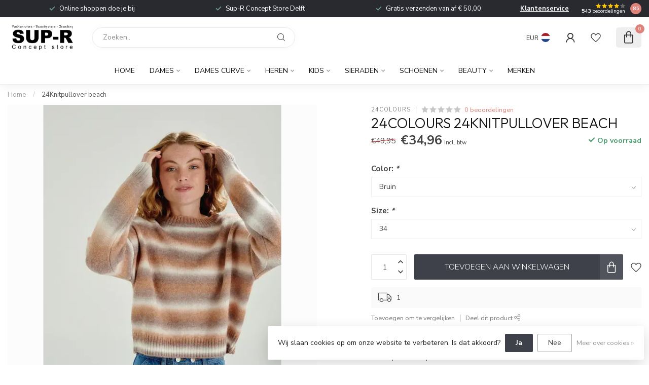

--- FILE ---
content_type: text/html;charset=utf-8
request_url: https://shop.sup-r.nl/24knitpullover-beach.html
body_size: 29880
content:
<!DOCTYPE html>
<html lang="nl">
  <head>
<link rel="preconnect" href="https://cdn.webshopapp.com">
<link rel="preconnect" href="https://fonts.googleapis.com">
<link rel="preconnect" href="https://fonts.gstatic.com" crossorigin>
<!--

    Theme Proxima | v1.0.0.1807202501_0_289264
    Theme designed and created by Dyvelopment - We are true e-commerce heroes!

    For custom Lightspeed eCom development or design contact us at www.dyvelopment.com

      _____                  _                                  _   
     |  __ \                | |                                | |  
     | |  | |_   ___   _____| | ___  _ __  _ __ ___   ___ _ __ | |_ 
     | |  | | | | \ \ / / _ \ |/ _ \| '_ \| '_ ` _ \ / _ \ '_ \| __|
     | |__| | |_| |\ V /  __/ | (_) | |_) | | | | | |  __/ | | | |_ 
     |_____/ \__, | \_/ \___|_|\___/| .__/|_| |_| |_|\___|_| |_|\__|
              __/ |                 | |                             
             |___/                  |_|                             
-->


<meta charset="utf-8"/>
<!-- [START] 'blocks/head.rain' -->
<!--

  (c) 2008-2026 Lightspeed Netherlands B.V.
  http://www.lightspeedhq.com
  Generated: 26-01-2026 @ 10:38:03

-->
<link rel="canonical" href="https://shop.sup-r.nl/24knitpullover-beach.html"/>
<link rel="alternate" href="https://shop.sup-r.nl/index.rss" type="application/rss+xml" title="Nieuwe producten"/>
<link href="https://cdn.webshopapp.com/assets/cookielaw.css?2025-02-20" rel="stylesheet" type="text/css"/>
<meta name="robots" content="noodp,noydir"/>
<meta name="google-site-verification" content="Vila"/>
<meta name="google-site-verification" content="Jack &amp; Jones"/>
<meta name="google-site-verification" content="Only &amp; Sons"/>
<meta name="google-site-verification" content="Concept Store"/>
<meta name="google-site-verification" content="Petrol industries"/>
<meta name="google-site-verification" content="Colourfull rebel"/>
<meta name="google-site-verification" content="refined department"/>
<meta property="og:url" content="https://shop.sup-r.nl/24knitpullover-beach.html?source=facebook"/>
<meta property="og:site_name" content="SUP-R Concept Store Delft"/>
<meta property="og:title" content="24Knitpullover beach"/>
<meta property="og:description" content="Sup-R is een concept store waar je merken zoals Vila, Jack and Jones, refined department, Colourfull rebel, petrol, cars jeans en Only and Sons vind."/>
<meta property="og:image" content="https://cdn.webshopapp.com/shops/289264/files/439901828/24colours-24knitpullover-beach.jpg"/>
<!--[if lt IE 9]>
<script src="https://cdn.webshopapp.com/assets/html5shiv.js?2025-02-20"></script>
<![endif]-->
<!-- [END] 'blocks/head.rain' -->

<title>24Knitpullover beach - SUP-R Concept Store Delft</title>

<meta name="dyapps-addons-enabled" content="false">
<meta name="dyapps-addons-version" content="2022081001">
<meta name="dyapps-theme-name" content="Proxima">
<meta name="dyapps-theme-editor" content="false">

<meta name="description" content="Sup-R is een concept store waar je merken zoals Vila, Jack and Jones, refined department, Colourfull rebel, petrol, cars jeans en Only and Sons vind." />
<meta name="keywords" content="24Colours, 24Knitpullover, beach, Vila, Vila clothes, Jack &amp; Jones, Only &amp; Sons,  refined department, Colourfull rebel, petrol, cars jeans, Vero moda, Vera moda curv, Juna Rose, Delft, Concept Store, Kledingzaak, All-in fashion Store, Fashion, Fashio" />

<meta http-equiv="X-UA-Compatible" content="IE=edge">
<meta name="viewport" content="width=device-width, initial-scale=1">

<link rel="shortcut icon" href="https://cdn.webshopapp.com/shops/289264/themes/174539/v/1812855/assets/favicon.ico?20230326155344" type="image/x-icon" />
<link rel="preload" as="image" href="https://cdn.webshopapp.com/shops/289264/themes/174539/assets/logo.png?2025011609201020210102171433">


	<link rel="preload" as="image" href="https://cdn.webshopapp.com/shops/289264/files/439901828/650x750x2/24colours-24knitpullover-beach.jpg">

<script src="https://cdn.webshopapp.com/shops/289264/themes/174539/assets/jquery-1-12-4-min.js?2025011609201020210102171433" defer></script>
<script>if(navigator.userAgent.indexOf("MSIE ") > -1 || navigator.userAgent.indexOf("Trident/") > -1) { document.write('<script src="https://cdn.webshopapp.com/shops/289264/themes/174539/assets/intersection-observer-polyfill.js?2025011609201020210102171433">\x3C/script>') }</script>

<style>/*!
 * Bootstrap Reboot v4.6.1 (https://getbootstrap.com/)
 * Copyright 2011-2021 The Bootstrap Authors
 * Copyright 2011-2021 Twitter, Inc.
 * Licensed under MIT (https://github.com/twbs/bootstrap/blob/main/LICENSE)
 * Forked from Normalize.css, licensed MIT (https://github.com/necolas/normalize.css/blob/master/LICENSE.md)
 */*,*::before,*::after{box-sizing:border-box}html{font-family:sans-serif;line-height:1.15;-webkit-text-size-adjust:100%;-webkit-tap-highlight-color:rgba(0,0,0,0)}article,aside,figcaption,figure,footer,header,hgroup,main,nav,section{display:block}body{margin:0;font-family:-apple-system,BlinkMacSystemFont,"Segoe UI",Roboto,"Helvetica Neue",Arial,"Noto Sans","Liberation Sans",sans-serif,"Apple Color Emoji","Segoe UI Emoji","Segoe UI Symbol","Noto Color Emoji";font-size:1rem;font-weight:400;line-height:1.42857143;color:#212529;text-align:left;background-color:#fff}[tabindex="-1"]:focus:not(:focus-visible){outline:0 !important}hr{box-sizing:content-box;height:0;overflow:visible}h1,h2,h3,h4,h5,h6{margin-top:0;margin-bottom:.5rem}p{margin-top:0;margin-bottom:1rem}abbr[title],abbr[data-original-title]{text-decoration:underline;text-decoration:underline dotted;cursor:help;border-bottom:0;text-decoration-skip-ink:none}address{margin-bottom:1rem;font-style:normal;line-height:inherit}ol,ul,dl{margin-top:0;margin-bottom:1rem}ol ol,ul ul,ol ul,ul ol{margin-bottom:0}dt{font-weight:700}dd{margin-bottom:.5rem;margin-left:0}blockquote{margin:0 0 1rem}b,strong{font-weight:bolder}small{font-size:80%}sub,sup{position:relative;font-size:75%;line-height:0;vertical-align:baseline}sub{bottom:-0.25em}sup{top:-0.5em}a{color:#007bff;text-decoration:none;background-color:transparent}a:hover{color:#0056b3;text-decoration:underline}a:not([href]):not([class]){color:inherit;text-decoration:none}a:not([href]):not([class]):hover{color:inherit;text-decoration:none}pre,code,kbd,samp{font-family:SFMono-Regular,Menlo,Monaco,Consolas,"Liberation Mono","Courier New",monospace;font-size:1em}pre{margin-top:0;margin-bottom:1rem;overflow:auto;-ms-overflow-style:scrollbar}figure{margin:0 0 1rem}img{vertical-align:middle;border-style:none}svg{overflow:hidden;vertical-align:middle}table{border-collapse:collapse}caption{padding-top:.75rem;padding-bottom:.75rem;color:#6c757d;text-align:left;caption-side:bottom}th{text-align:inherit;text-align:-webkit-match-parent}label{display:inline-block;margin-bottom:.5rem}button{border-radius:0}button:focus:not(:focus-visible){outline:0}input,button,select,optgroup,textarea{margin:0;font-family:inherit;font-size:inherit;line-height:inherit}button,input{overflow:visible}button,select{text-transform:none}[role=button]{cursor:pointer}select{word-wrap:normal}button,[type=button],[type=reset],[type=submit]{-webkit-appearance:button}button:not(:disabled),[type=button]:not(:disabled),[type=reset]:not(:disabled),[type=submit]:not(:disabled){cursor:pointer}button::-moz-focus-inner,[type=button]::-moz-focus-inner,[type=reset]::-moz-focus-inner,[type=submit]::-moz-focus-inner{padding:0;border-style:none}input[type=radio],input[type=checkbox]{box-sizing:border-box;padding:0}textarea{overflow:auto;resize:vertical}fieldset{min-width:0;padding:0;margin:0;border:0}legend{display:block;width:100%;max-width:100%;padding:0;margin-bottom:.5rem;font-size:1.5rem;line-height:inherit;color:inherit;white-space:normal}progress{vertical-align:baseline}[type=number]::-webkit-inner-spin-button,[type=number]::-webkit-outer-spin-button{height:auto}[type=search]{outline-offset:-2px;-webkit-appearance:none}[type=search]::-webkit-search-decoration{-webkit-appearance:none}::-webkit-file-upload-button{font:inherit;-webkit-appearance:button}output{display:inline-block}summary{display:list-item;cursor:pointer}template{display:none}[hidden]{display:none !important}/*!
 * Bootstrap Grid v4.6.1 (https://getbootstrap.com/)
 * Copyright 2011-2021 The Bootstrap Authors
 * Copyright 2011-2021 Twitter, Inc.
 * Licensed under MIT (https://github.com/twbs/bootstrap/blob/main/LICENSE)
 */html{box-sizing:border-box;-ms-overflow-style:scrollbar}*,*::before,*::after{box-sizing:inherit}.container,.container-fluid,.container-xl,.container-lg,.container-md,.container-sm{width:100%;padding-right:15px;padding-left:15px;margin-right:auto;margin-left:auto}@media(min-width: 576px){.container-sm,.container{max-width:540px}}@media(min-width: 768px){.container-md,.container-sm,.container{max-width:720px}}@media(min-width: 992px){.container-lg,.container-md,.container-sm,.container{max-width:960px}}@media(min-width: 1200px){.container-xl,.container-lg,.container-md,.container-sm,.container{max-width:1140px}}.row{display:flex;flex-wrap:wrap;margin-right:-15px;margin-left:-15px}.no-gutters{margin-right:0;margin-left:0}.no-gutters>.col,.no-gutters>[class*=col-]{padding-right:0;padding-left:0}.col-xl,.col-xl-auto,.col-xl-12,.col-xl-11,.col-xl-10,.col-xl-9,.col-xl-8,.col-xl-7,.col-xl-6,.col-xl-5,.col-xl-4,.col-xl-3,.col-xl-2,.col-xl-1,.col-lg,.col-lg-auto,.col-lg-12,.col-lg-11,.col-lg-10,.col-lg-9,.col-lg-8,.col-lg-7,.col-lg-6,.col-lg-5,.col-lg-4,.col-lg-3,.col-lg-2,.col-lg-1,.col-md,.col-md-auto,.col-md-12,.col-md-11,.col-md-10,.col-md-9,.col-md-8,.col-md-7,.col-md-6,.col-md-5,.col-md-4,.col-md-3,.col-md-2,.col-md-1,.col-sm,.col-sm-auto,.col-sm-12,.col-sm-11,.col-sm-10,.col-sm-9,.col-sm-8,.col-sm-7,.col-sm-6,.col-sm-5,.col-sm-4,.col-sm-3,.col-sm-2,.col-sm-1,.col,.col-auto,.col-12,.col-11,.col-10,.col-9,.col-8,.col-7,.col-6,.col-5,.col-4,.col-3,.col-2,.col-1{position:relative;width:100%;padding-right:15px;padding-left:15px}.col{flex-basis:0;flex-grow:1;max-width:100%}.row-cols-1>*{flex:0 0 100%;max-width:100%}.row-cols-2>*{flex:0 0 50%;max-width:50%}.row-cols-3>*{flex:0 0 33.3333333333%;max-width:33.3333333333%}.row-cols-4>*{flex:0 0 25%;max-width:25%}.row-cols-5>*{flex:0 0 20%;max-width:20%}.row-cols-6>*{flex:0 0 16.6666666667%;max-width:16.6666666667%}.col-auto{flex:0 0 auto;width:auto;max-width:100%}.col-1{flex:0 0 8.33333333%;max-width:8.33333333%}.col-2{flex:0 0 16.66666667%;max-width:16.66666667%}.col-3{flex:0 0 25%;max-width:25%}.col-4{flex:0 0 33.33333333%;max-width:33.33333333%}.col-5{flex:0 0 41.66666667%;max-width:41.66666667%}.col-6{flex:0 0 50%;max-width:50%}.col-7{flex:0 0 58.33333333%;max-width:58.33333333%}.col-8{flex:0 0 66.66666667%;max-width:66.66666667%}.col-9{flex:0 0 75%;max-width:75%}.col-10{flex:0 0 83.33333333%;max-width:83.33333333%}.col-11{flex:0 0 91.66666667%;max-width:91.66666667%}.col-12{flex:0 0 100%;max-width:100%}.order-first{order:-1}.order-last{order:13}.order-0{order:0}.order-1{order:1}.order-2{order:2}.order-3{order:3}.order-4{order:4}.order-5{order:5}.order-6{order:6}.order-7{order:7}.order-8{order:8}.order-9{order:9}.order-10{order:10}.order-11{order:11}.order-12{order:12}.offset-1{margin-left:8.33333333%}.offset-2{margin-left:16.66666667%}.offset-3{margin-left:25%}.offset-4{margin-left:33.33333333%}.offset-5{margin-left:41.66666667%}.offset-6{margin-left:50%}.offset-7{margin-left:58.33333333%}.offset-8{margin-left:66.66666667%}.offset-9{margin-left:75%}.offset-10{margin-left:83.33333333%}.offset-11{margin-left:91.66666667%}@media(min-width: 576px){.col-sm{flex-basis:0;flex-grow:1;max-width:100%}.row-cols-sm-1>*{flex:0 0 100%;max-width:100%}.row-cols-sm-2>*{flex:0 0 50%;max-width:50%}.row-cols-sm-3>*{flex:0 0 33.3333333333%;max-width:33.3333333333%}.row-cols-sm-4>*{flex:0 0 25%;max-width:25%}.row-cols-sm-5>*{flex:0 0 20%;max-width:20%}.row-cols-sm-6>*{flex:0 0 16.6666666667%;max-width:16.6666666667%}.col-sm-auto{flex:0 0 auto;width:auto;max-width:100%}.col-sm-1{flex:0 0 8.33333333%;max-width:8.33333333%}.col-sm-2{flex:0 0 16.66666667%;max-width:16.66666667%}.col-sm-3{flex:0 0 25%;max-width:25%}.col-sm-4{flex:0 0 33.33333333%;max-width:33.33333333%}.col-sm-5{flex:0 0 41.66666667%;max-width:41.66666667%}.col-sm-6{flex:0 0 50%;max-width:50%}.col-sm-7{flex:0 0 58.33333333%;max-width:58.33333333%}.col-sm-8{flex:0 0 66.66666667%;max-width:66.66666667%}.col-sm-9{flex:0 0 75%;max-width:75%}.col-sm-10{flex:0 0 83.33333333%;max-width:83.33333333%}.col-sm-11{flex:0 0 91.66666667%;max-width:91.66666667%}.col-sm-12{flex:0 0 100%;max-width:100%}.order-sm-first{order:-1}.order-sm-last{order:13}.order-sm-0{order:0}.order-sm-1{order:1}.order-sm-2{order:2}.order-sm-3{order:3}.order-sm-4{order:4}.order-sm-5{order:5}.order-sm-6{order:6}.order-sm-7{order:7}.order-sm-8{order:8}.order-sm-9{order:9}.order-sm-10{order:10}.order-sm-11{order:11}.order-sm-12{order:12}.offset-sm-0{margin-left:0}.offset-sm-1{margin-left:8.33333333%}.offset-sm-2{margin-left:16.66666667%}.offset-sm-3{margin-left:25%}.offset-sm-4{margin-left:33.33333333%}.offset-sm-5{margin-left:41.66666667%}.offset-sm-6{margin-left:50%}.offset-sm-7{margin-left:58.33333333%}.offset-sm-8{margin-left:66.66666667%}.offset-sm-9{margin-left:75%}.offset-sm-10{margin-left:83.33333333%}.offset-sm-11{margin-left:91.66666667%}}@media(min-width: 768px){.col-md{flex-basis:0;flex-grow:1;max-width:100%}.row-cols-md-1>*{flex:0 0 100%;max-width:100%}.row-cols-md-2>*{flex:0 0 50%;max-width:50%}.row-cols-md-3>*{flex:0 0 33.3333333333%;max-width:33.3333333333%}.row-cols-md-4>*{flex:0 0 25%;max-width:25%}.row-cols-md-5>*{flex:0 0 20%;max-width:20%}.row-cols-md-6>*{flex:0 0 16.6666666667%;max-width:16.6666666667%}.col-md-auto{flex:0 0 auto;width:auto;max-width:100%}.col-md-1{flex:0 0 8.33333333%;max-width:8.33333333%}.col-md-2{flex:0 0 16.66666667%;max-width:16.66666667%}.col-md-3{flex:0 0 25%;max-width:25%}.col-md-4{flex:0 0 33.33333333%;max-width:33.33333333%}.col-md-5{flex:0 0 41.66666667%;max-width:41.66666667%}.col-md-6{flex:0 0 50%;max-width:50%}.col-md-7{flex:0 0 58.33333333%;max-width:58.33333333%}.col-md-8{flex:0 0 66.66666667%;max-width:66.66666667%}.col-md-9{flex:0 0 75%;max-width:75%}.col-md-10{flex:0 0 83.33333333%;max-width:83.33333333%}.col-md-11{flex:0 0 91.66666667%;max-width:91.66666667%}.col-md-12{flex:0 0 100%;max-width:100%}.order-md-first{order:-1}.order-md-last{order:13}.order-md-0{order:0}.order-md-1{order:1}.order-md-2{order:2}.order-md-3{order:3}.order-md-4{order:4}.order-md-5{order:5}.order-md-6{order:6}.order-md-7{order:7}.order-md-8{order:8}.order-md-9{order:9}.order-md-10{order:10}.order-md-11{order:11}.order-md-12{order:12}.offset-md-0{margin-left:0}.offset-md-1{margin-left:8.33333333%}.offset-md-2{margin-left:16.66666667%}.offset-md-3{margin-left:25%}.offset-md-4{margin-left:33.33333333%}.offset-md-5{margin-left:41.66666667%}.offset-md-6{margin-left:50%}.offset-md-7{margin-left:58.33333333%}.offset-md-8{margin-left:66.66666667%}.offset-md-9{margin-left:75%}.offset-md-10{margin-left:83.33333333%}.offset-md-11{margin-left:91.66666667%}}@media(min-width: 992px){.col-lg{flex-basis:0;flex-grow:1;max-width:100%}.row-cols-lg-1>*{flex:0 0 100%;max-width:100%}.row-cols-lg-2>*{flex:0 0 50%;max-width:50%}.row-cols-lg-3>*{flex:0 0 33.3333333333%;max-width:33.3333333333%}.row-cols-lg-4>*{flex:0 0 25%;max-width:25%}.row-cols-lg-5>*{flex:0 0 20%;max-width:20%}.row-cols-lg-6>*{flex:0 0 16.6666666667%;max-width:16.6666666667%}.col-lg-auto{flex:0 0 auto;width:auto;max-width:100%}.col-lg-1{flex:0 0 8.33333333%;max-width:8.33333333%}.col-lg-2{flex:0 0 16.66666667%;max-width:16.66666667%}.col-lg-3{flex:0 0 25%;max-width:25%}.col-lg-4{flex:0 0 33.33333333%;max-width:33.33333333%}.col-lg-5{flex:0 0 41.66666667%;max-width:41.66666667%}.col-lg-6{flex:0 0 50%;max-width:50%}.col-lg-7{flex:0 0 58.33333333%;max-width:58.33333333%}.col-lg-8{flex:0 0 66.66666667%;max-width:66.66666667%}.col-lg-9{flex:0 0 75%;max-width:75%}.col-lg-10{flex:0 0 83.33333333%;max-width:83.33333333%}.col-lg-11{flex:0 0 91.66666667%;max-width:91.66666667%}.col-lg-12{flex:0 0 100%;max-width:100%}.order-lg-first{order:-1}.order-lg-last{order:13}.order-lg-0{order:0}.order-lg-1{order:1}.order-lg-2{order:2}.order-lg-3{order:3}.order-lg-4{order:4}.order-lg-5{order:5}.order-lg-6{order:6}.order-lg-7{order:7}.order-lg-8{order:8}.order-lg-9{order:9}.order-lg-10{order:10}.order-lg-11{order:11}.order-lg-12{order:12}.offset-lg-0{margin-left:0}.offset-lg-1{margin-left:8.33333333%}.offset-lg-2{margin-left:16.66666667%}.offset-lg-3{margin-left:25%}.offset-lg-4{margin-left:33.33333333%}.offset-lg-5{margin-left:41.66666667%}.offset-lg-6{margin-left:50%}.offset-lg-7{margin-left:58.33333333%}.offset-lg-8{margin-left:66.66666667%}.offset-lg-9{margin-left:75%}.offset-lg-10{margin-left:83.33333333%}.offset-lg-11{margin-left:91.66666667%}}@media(min-width: 1200px){.col-xl{flex-basis:0;flex-grow:1;max-width:100%}.row-cols-xl-1>*{flex:0 0 100%;max-width:100%}.row-cols-xl-2>*{flex:0 0 50%;max-width:50%}.row-cols-xl-3>*{flex:0 0 33.3333333333%;max-width:33.3333333333%}.row-cols-xl-4>*{flex:0 0 25%;max-width:25%}.row-cols-xl-5>*{flex:0 0 20%;max-width:20%}.row-cols-xl-6>*{flex:0 0 16.6666666667%;max-width:16.6666666667%}.col-xl-auto{flex:0 0 auto;width:auto;max-width:100%}.col-xl-1{flex:0 0 8.33333333%;max-width:8.33333333%}.col-xl-2{flex:0 0 16.66666667%;max-width:16.66666667%}.col-xl-3{flex:0 0 25%;max-width:25%}.col-xl-4{flex:0 0 33.33333333%;max-width:33.33333333%}.col-xl-5{flex:0 0 41.66666667%;max-width:41.66666667%}.col-xl-6{flex:0 0 50%;max-width:50%}.col-xl-7{flex:0 0 58.33333333%;max-width:58.33333333%}.col-xl-8{flex:0 0 66.66666667%;max-width:66.66666667%}.col-xl-9{flex:0 0 75%;max-width:75%}.col-xl-10{flex:0 0 83.33333333%;max-width:83.33333333%}.col-xl-11{flex:0 0 91.66666667%;max-width:91.66666667%}.col-xl-12{flex:0 0 100%;max-width:100%}.order-xl-first{order:-1}.order-xl-last{order:13}.order-xl-0{order:0}.order-xl-1{order:1}.order-xl-2{order:2}.order-xl-3{order:3}.order-xl-4{order:4}.order-xl-5{order:5}.order-xl-6{order:6}.order-xl-7{order:7}.order-xl-8{order:8}.order-xl-9{order:9}.order-xl-10{order:10}.order-xl-11{order:11}.order-xl-12{order:12}.offset-xl-0{margin-left:0}.offset-xl-1{margin-left:8.33333333%}.offset-xl-2{margin-left:16.66666667%}.offset-xl-3{margin-left:25%}.offset-xl-4{margin-left:33.33333333%}.offset-xl-5{margin-left:41.66666667%}.offset-xl-6{margin-left:50%}.offset-xl-7{margin-left:58.33333333%}.offset-xl-8{margin-left:66.66666667%}.offset-xl-9{margin-left:75%}.offset-xl-10{margin-left:83.33333333%}.offset-xl-11{margin-left:91.66666667%}}.d-none{display:none !important}.d-inline{display:inline !important}.d-inline-block{display:inline-block !important}.d-block{display:block !important}.d-table{display:table !important}.d-table-row{display:table-row !important}.d-table-cell{display:table-cell !important}.d-flex{display:flex !important}.d-inline-flex{display:inline-flex !important}@media(min-width: 576px){.d-sm-none{display:none !important}.d-sm-inline{display:inline !important}.d-sm-inline-block{display:inline-block !important}.d-sm-block{display:block !important}.d-sm-table{display:table !important}.d-sm-table-row{display:table-row !important}.d-sm-table-cell{display:table-cell !important}.d-sm-flex{display:flex !important}.d-sm-inline-flex{display:inline-flex !important}}@media(min-width: 768px){.d-md-none{display:none !important}.d-md-inline{display:inline !important}.d-md-inline-block{display:inline-block !important}.d-md-block{display:block !important}.d-md-table{display:table !important}.d-md-table-row{display:table-row !important}.d-md-table-cell{display:table-cell !important}.d-md-flex{display:flex !important}.d-md-inline-flex{display:inline-flex !important}}@media(min-width: 992px){.d-lg-none{display:none !important}.d-lg-inline{display:inline !important}.d-lg-inline-block{display:inline-block !important}.d-lg-block{display:block !important}.d-lg-table{display:table !important}.d-lg-table-row{display:table-row !important}.d-lg-table-cell{display:table-cell !important}.d-lg-flex{display:flex !important}.d-lg-inline-flex{display:inline-flex !important}}@media(min-width: 1200px){.d-xl-none{display:none !important}.d-xl-inline{display:inline !important}.d-xl-inline-block{display:inline-block !important}.d-xl-block{display:block !important}.d-xl-table{display:table !important}.d-xl-table-row{display:table-row !important}.d-xl-table-cell{display:table-cell !important}.d-xl-flex{display:flex !important}.d-xl-inline-flex{display:inline-flex !important}}@media print{.d-print-none{display:none !important}.d-print-inline{display:inline !important}.d-print-inline-block{display:inline-block !important}.d-print-block{display:block !important}.d-print-table{display:table !important}.d-print-table-row{display:table-row !important}.d-print-table-cell{display:table-cell !important}.d-print-flex{display:flex !important}.d-print-inline-flex{display:inline-flex !important}}.flex-row{flex-direction:row !important}.flex-column{flex-direction:column !important}.flex-row-reverse{flex-direction:row-reverse !important}.flex-column-reverse{flex-direction:column-reverse !important}.flex-wrap{flex-wrap:wrap !important}.flex-nowrap{flex-wrap:nowrap !important}.flex-wrap-reverse{flex-wrap:wrap-reverse !important}.flex-fill{flex:1 1 auto !important}.flex-grow-0{flex-grow:0 !important}.flex-grow-1{flex-grow:1 !important}.flex-shrink-0{flex-shrink:0 !important}.flex-shrink-1{flex-shrink:1 !important}.justify-content-start{justify-content:flex-start !important}.justify-content-end{justify-content:flex-end !important}.justify-content-center{justify-content:center !important}.justify-content-between{justify-content:space-between !important}.justify-content-around{justify-content:space-around !important}.align-items-start{align-items:flex-start !important}.align-items-end{align-items:flex-end !important}.align-items-center{align-items:center !important}.align-items-baseline{align-items:baseline !important}.align-items-stretch{align-items:stretch !important}.align-content-start{align-content:flex-start !important}.align-content-end{align-content:flex-end !important}.align-content-center{align-content:center !important}.align-content-between{align-content:space-between !important}.align-content-around{align-content:space-around !important}.align-content-stretch{align-content:stretch !important}.align-self-auto{align-self:auto !important}.align-self-start{align-self:flex-start !important}.align-self-end{align-self:flex-end !important}.align-self-center{align-self:center !important}.align-self-baseline{align-self:baseline !important}.align-self-stretch{align-self:stretch !important}@media(min-width: 576px){.flex-sm-row{flex-direction:row !important}.flex-sm-column{flex-direction:column !important}.flex-sm-row-reverse{flex-direction:row-reverse !important}.flex-sm-column-reverse{flex-direction:column-reverse !important}.flex-sm-wrap{flex-wrap:wrap !important}.flex-sm-nowrap{flex-wrap:nowrap !important}.flex-sm-wrap-reverse{flex-wrap:wrap-reverse !important}.flex-sm-fill{flex:1 1 auto !important}.flex-sm-grow-0{flex-grow:0 !important}.flex-sm-grow-1{flex-grow:1 !important}.flex-sm-shrink-0{flex-shrink:0 !important}.flex-sm-shrink-1{flex-shrink:1 !important}.justify-content-sm-start{justify-content:flex-start !important}.justify-content-sm-end{justify-content:flex-end !important}.justify-content-sm-center{justify-content:center !important}.justify-content-sm-between{justify-content:space-between !important}.justify-content-sm-around{justify-content:space-around !important}.align-items-sm-start{align-items:flex-start !important}.align-items-sm-end{align-items:flex-end !important}.align-items-sm-center{align-items:center !important}.align-items-sm-baseline{align-items:baseline !important}.align-items-sm-stretch{align-items:stretch !important}.align-content-sm-start{align-content:flex-start !important}.align-content-sm-end{align-content:flex-end !important}.align-content-sm-center{align-content:center !important}.align-content-sm-between{align-content:space-between !important}.align-content-sm-around{align-content:space-around !important}.align-content-sm-stretch{align-content:stretch !important}.align-self-sm-auto{align-self:auto !important}.align-self-sm-start{align-self:flex-start !important}.align-self-sm-end{align-self:flex-end !important}.align-self-sm-center{align-self:center !important}.align-self-sm-baseline{align-self:baseline !important}.align-self-sm-stretch{align-self:stretch !important}}@media(min-width: 768px){.flex-md-row{flex-direction:row !important}.flex-md-column{flex-direction:column !important}.flex-md-row-reverse{flex-direction:row-reverse !important}.flex-md-column-reverse{flex-direction:column-reverse !important}.flex-md-wrap{flex-wrap:wrap !important}.flex-md-nowrap{flex-wrap:nowrap !important}.flex-md-wrap-reverse{flex-wrap:wrap-reverse !important}.flex-md-fill{flex:1 1 auto !important}.flex-md-grow-0{flex-grow:0 !important}.flex-md-grow-1{flex-grow:1 !important}.flex-md-shrink-0{flex-shrink:0 !important}.flex-md-shrink-1{flex-shrink:1 !important}.justify-content-md-start{justify-content:flex-start !important}.justify-content-md-end{justify-content:flex-end !important}.justify-content-md-center{justify-content:center !important}.justify-content-md-between{justify-content:space-between !important}.justify-content-md-around{justify-content:space-around !important}.align-items-md-start{align-items:flex-start !important}.align-items-md-end{align-items:flex-end !important}.align-items-md-center{align-items:center !important}.align-items-md-baseline{align-items:baseline !important}.align-items-md-stretch{align-items:stretch !important}.align-content-md-start{align-content:flex-start !important}.align-content-md-end{align-content:flex-end !important}.align-content-md-center{align-content:center !important}.align-content-md-between{align-content:space-between !important}.align-content-md-around{align-content:space-around !important}.align-content-md-stretch{align-content:stretch !important}.align-self-md-auto{align-self:auto !important}.align-self-md-start{align-self:flex-start !important}.align-self-md-end{align-self:flex-end !important}.align-self-md-center{align-self:center !important}.align-self-md-baseline{align-self:baseline !important}.align-self-md-stretch{align-self:stretch !important}}@media(min-width: 992px){.flex-lg-row{flex-direction:row !important}.flex-lg-column{flex-direction:column !important}.flex-lg-row-reverse{flex-direction:row-reverse !important}.flex-lg-column-reverse{flex-direction:column-reverse !important}.flex-lg-wrap{flex-wrap:wrap !important}.flex-lg-nowrap{flex-wrap:nowrap !important}.flex-lg-wrap-reverse{flex-wrap:wrap-reverse !important}.flex-lg-fill{flex:1 1 auto !important}.flex-lg-grow-0{flex-grow:0 !important}.flex-lg-grow-1{flex-grow:1 !important}.flex-lg-shrink-0{flex-shrink:0 !important}.flex-lg-shrink-1{flex-shrink:1 !important}.justify-content-lg-start{justify-content:flex-start !important}.justify-content-lg-end{justify-content:flex-end !important}.justify-content-lg-center{justify-content:center !important}.justify-content-lg-between{justify-content:space-between !important}.justify-content-lg-around{justify-content:space-around !important}.align-items-lg-start{align-items:flex-start !important}.align-items-lg-end{align-items:flex-end !important}.align-items-lg-center{align-items:center !important}.align-items-lg-baseline{align-items:baseline !important}.align-items-lg-stretch{align-items:stretch !important}.align-content-lg-start{align-content:flex-start !important}.align-content-lg-end{align-content:flex-end !important}.align-content-lg-center{align-content:center !important}.align-content-lg-between{align-content:space-between !important}.align-content-lg-around{align-content:space-around !important}.align-content-lg-stretch{align-content:stretch !important}.align-self-lg-auto{align-self:auto !important}.align-self-lg-start{align-self:flex-start !important}.align-self-lg-end{align-self:flex-end !important}.align-self-lg-center{align-self:center !important}.align-self-lg-baseline{align-self:baseline !important}.align-self-lg-stretch{align-self:stretch !important}}@media(min-width: 1200px){.flex-xl-row{flex-direction:row !important}.flex-xl-column{flex-direction:column !important}.flex-xl-row-reverse{flex-direction:row-reverse !important}.flex-xl-column-reverse{flex-direction:column-reverse !important}.flex-xl-wrap{flex-wrap:wrap !important}.flex-xl-nowrap{flex-wrap:nowrap !important}.flex-xl-wrap-reverse{flex-wrap:wrap-reverse !important}.flex-xl-fill{flex:1 1 auto !important}.flex-xl-grow-0{flex-grow:0 !important}.flex-xl-grow-1{flex-grow:1 !important}.flex-xl-shrink-0{flex-shrink:0 !important}.flex-xl-shrink-1{flex-shrink:1 !important}.justify-content-xl-start{justify-content:flex-start !important}.justify-content-xl-end{justify-content:flex-end !important}.justify-content-xl-center{justify-content:center !important}.justify-content-xl-between{justify-content:space-between !important}.justify-content-xl-around{justify-content:space-around !important}.align-items-xl-start{align-items:flex-start !important}.align-items-xl-end{align-items:flex-end !important}.align-items-xl-center{align-items:center !important}.align-items-xl-baseline{align-items:baseline !important}.align-items-xl-stretch{align-items:stretch !important}.align-content-xl-start{align-content:flex-start !important}.align-content-xl-end{align-content:flex-end !important}.align-content-xl-center{align-content:center !important}.align-content-xl-between{align-content:space-between !important}.align-content-xl-around{align-content:space-around !important}.align-content-xl-stretch{align-content:stretch !important}.align-self-xl-auto{align-self:auto !important}.align-self-xl-start{align-self:flex-start !important}.align-self-xl-end{align-self:flex-end !important}.align-self-xl-center{align-self:center !important}.align-self-xl-baseline{align-self:baseline !important}.align-self-xl-stretch{align-self:stretch !important}}.m-0{margin:0 !important}.mt-0,.my-0{margin-top:0 !important}.mr-0,.mx-0{margin-right:0 !important}.mb-0,.my-0{margin-bottom:0 !important}.ml-0,.mx-0{margin-left:0 !important}.m-1{margin:5px !important}.mt-1,.my-1{margin-top:5px !important}.mr-1,.mx-1{margin-right:5px !important}.mb-1,.my-1{margin-bottom:5px !important}.ml-1,.mx-1{margin-left:5px !important}.m-2{margin:10px !important}.mt-2,.my-2{margin-top:10px !important}.mr-2,.mx-2{margin-right:10px !important}.mb-2,.my-2{margin-bottom:10px !important}.ml-2,.mx-2{margin-left:10px !important}.m-3{margin:15px !important}.mt-3,.my-3{margin-top:15px !important}.mr-3,.mx-3{margin-right:15px !important}.mb-3,.my-3{margin-bottom:15px !important}.ml-3,.mx-3{margin-left:15px !important}.m-4{margin:30px !important}.mt-4,.my-4{margin-top:30px !important}.mr-4,.mx-4{margin-right:30px !important}.mb-4,.my-4{margin-bottom:30px !important}.ml-4,.mx-4{margin-left:30px !important}.m-5{margin:50px !important}.mt-5,.my-5{margin-top:50px !important}.mr-5,.mx-5{margin-right:50px !important}.mb-5,.my-5{margin-bottom:50px !important}.ml-5,.mx-5{margin-left:50px !important}.m-6{margin:80px !important}.mt-6,.my-6{margin-top:80px !important}.mr-6,.mx-6{margin-right:80px !important}.mb-6,.my-6{margin-bottom:80px !important}.ml-6,.mx-6{margin-left:80px !important}.p-0{padding:0 !important}.pt-0,.py-0{padding-top:0 !important}.pr-0,.px-0{padding-right:0 !important}.pb-0,.py-0{padding-bottom:0 !important}.pl-0,.px-0{padding-left:0 !important}.p-1{padding:5px !important}.pt-1,.py-1{padding-top:5px !important}.pr-1,.px-1{padding-right:5px !important}.pb-1,.py-1{padding-bottom:5px !important}.pl-1,.px-1{padding-left:5px !important}.p-2{padding:10px !important}.pt-2,.py-2{padding-top:10px !important}.pr-2,.px-2{padding-right:10px !important}.pb-2,.py-2{padding-bottom:10px !important}.pl-2,.px-2{padding-left:10px !important}.p-3{padding:15px !important}.pt-3,.py-3{padding-top:15px !important}.pr-3,.px-3{padding-right:15px !important}.pb-3,.py-3{padding-bottom:15px !important}.pl-3,.px-3{padding-left:15px !important}.p-4{padding:30px !important}.pt-4,.py-4{padding-top:30px !important}.pr-4,.px-4{padding-right:30px !important}.pb-4,.py-4{padding-bottom:30px !important}.pl-4,.px-4{padding-left:30px !important}.p-5{padding:50px !important}.pt-5,.py-5{padding-top:50px !important}.pr-5,.px-5{padding-right:50px !important}.pb-5,.py-5{padding-bottom:50px !important}.pl-5,.px-5{padding-left:50px !important}.p-6{padding:80px !important}.pt-6,.py-6{padding-top:80px !important}.pr-6,.px-6{padding-right:80px !important}.pb-6,.py-6{padding-bottom:80px !important}.pl-6,.px-6{padding-left:80px !important}.m-n1{margin:-5px !important}.mt-n1,.my-n1{margin-top:-5px !important}.mr-n1,.mx-n1{margin-right:-5px !important}.mb-n1,.my-n1{margin-bottom:-5px !important}.ml-n1,.mx-n1{margin-left:-5px !important}.m-n2{margin:-10px !important}.mt-n2,.my-n2{margin-top:-10px !important}.mr-n2,.mx-n2{margin-right:-10px !important}.mb-n2,.my-n2{margin-bottom:-10px !important}.ml-n2,.mx-n2{margin-left:-10px !important}.m-n3{margin:-15px !important}.mt-n3,.my-n3{margin-top:-15px !important}.mr-n3,.mx-n3{margin-right:-15px !important}.mb-n3,.my-n3{margin-bottom:-15px !important}.ml-n3,.mx-n3{margin-left:-15px !important}.m-n4{margin:-30px !important}.mt-n4,.my-n4{margin-top:-30px !important}.mr-n4,.mx-n4{margin-right:-30px !important}.mb-n4,.my-n4{margin-bottom:-30px !important}.ml-n4,.mx-n4{margin-left:-30px !important}.m-n5{margin:-50px !important}.mt-n5,.my-n5{margin-top:-50px !important}.mr-n5,.mx-n5{margin-right:-50px !important}.mb-n5,.my-n5{margin-bottom:-50px !important}.ml-n5,.mx-n5{margin-left:-50px !important}.m-n6{margin:-80px !important}.mt-n6,.my-n6{margin-top:-80px !important}.mr-n6,.mx-n6{margin-right:-80px !important}.mb-n6,.my-n6{margin-bottom:-80px !important}.ml-n6,.mx-n6{margin-left:-80px !important}.m-auto{margin:auto !important}.mt-auto,.my-auto{margin-top:auto !important}.mr-auto,.mx-auto{margin-right:auto !important}.mb-auto,.my-auto{margin-bottom:auto !important}.ml-auto,.mx-auto{margin-left:auto !important}@media(min-width: 576px){.m-sm-0{margin:0 !important}.mt-sm-0,.my-sm-0{margin-top:0 !important}.mr-sm-0,.mx-sm-0{margin-right:0 !important}.mb-sm-0,.my-sm-0{margin-bottom:0 !important}.ml-sm-0,.mx-sm-0{margin-left:0 !important}.m-sm-1{margin:5px !important}.mt-sm-1,.my-sm-1{margin-top:5px !important}.mr-sm-1,.mx-sm-1{margin-right:5px !important}.mb-sm-1,.my-sm-1{margin-bottom:5px !important}.ml-sm-1,.mx-sm-1{margin-left:5px !important}.m-sm-2{margin:10px !important}.mt-sm-2,.my-sm-2{margin-top:10px !important}.mr-sm-2,.mx-sm-2{margin-right:10px !important}.mb-sm-2,.my-sm-2{margin-bottom:10px !important}.ml-sm-2,.mx-sm-2{margin-left:10px !important}.m-sm-3{margin:15px !important}.mt-sm-3,.my-sm-3{margin-top:15px !important}.mr-sm-3,.mx-sm-3{margin-right:15px !important}.mb-sm-3,.my-sm-3{margin-bottom:15px !important}.ml-sm-3,.mx-sm-3{margin-left:15px !important}.m-sm-4{margin:30px !important}.mt-sm-4,.my-sm-4{margin-top:30px !important}.mr-sm-4,.mx-sm-4{margin-right:30px !important}.mb-sm-4,.my-sm-4{margin-bottom:30px !important}.ml-sm-4,.mx-sm-4{margin-left:30px !important}.m-sm-5{margin:50px !important}.mt-sm-5,.my-sm-5{margin-top:50px !important}.mr-sm-5,.mx-sm-5{margin-right:50px !important}.mb-sm-5,.my-sm-5{margin-bottom:50px !important}.ml-sm-5,.mx-sm-5{margin-left:50px !important}.m-sm-6{margin:80px !important}.mt-sm-6,.my-sm-6{margin-top:80px !important}.mr-sm-6,.mx-sm-6{margin-right:80px !important}.mb-sm-6,.my-sm-6{margin-bottom:80px !important}.ml-sm-6,.mx-sm-6{margin-left:80px !important}.p-sm-0{padding:0 !important}.pt-sm-0,.py-sm-0{padding-top:0 !important}.pr-sm-0,.px-sm-0{padding-right:0 !important}.pb-sm-0,.py-sm-0{padding-bottom:0 !important}.pl-sm-0,.px-sm-0{padding-left:0 !important}.p-sm-1{padding:5px !important}.pt-sm-1,.py-sm-1{padding-top:5px !important}.pr-sm-1,.px-sm-1{padding-right:5px !important}.pb-sm-1,.py-sm-1{padding-bottom:5px !important}.pl-sm-1,.px-sm-1{padding-left:5px !important}.p-sm-2{padding:10px !important}.pt-sm-2,.py-sm-2{padding-top:10px !important}.pr-sm-2,.px-sm-2{padding-right:10px !important}.pb-sm-2,.py-sm-2{padding-bottom:10px !important}.pl-sm-2,.px-sm-2{padding-left:10px !important}.p-sm-3{padding:15px !important}.pt-sm-3,.py-sm-3{padding-top:15px !important}.pr-sm-3,.px-sm-3{padding-right:15px !important}.pb-sm-3,.py-sm-3{padding-bottom:15px !important}.pl-sm-3,.px-sm-3{padding-left:15px !important}.p-sm-4{padding:30px !important}.pt-sm-4,.py-sm-4{padding-top:30px !important}.pr-sm-4,.px-sm-4{padding-right:30px !important}.pb-sm-4,.py-sm-4{padding-bottom:30px !important}.pl-sm-4,.px-sm-4{padding-left:30px !important}.p-sm-5{padding:50px !important}.pt-sm-5,.py-sm-5{padding-top:50px !important}.pr-sm-5,.px-sm-5{padding-right:50px !important}.pb-sm-5,.py-sm-5{padding-bottom:50px !important}.pl-sm-5,.px-sm-5{padding-left:50px !important}.p-sm-6{padding:80px !important}.pt-sm-6,.py-sm-6{padding-top:80px !important}.pr-sm-6,.px-sm-6{padding-right:80px !important}.pb-sm-6,.py-sm-6{padding-bottom:80px !important}.pl-sm-6,.px-sm-6{padding-left:80px !important}.m-sm-n1{margin:-5px !important}.mt-sm-n1,.my-sm-n1{margin-top:-5px !important}.mr-sm-n1,.mx-sm-n1{margin-right:-5px !important}.mb-sm-n1,.my-sm-n1{margin-bottom:-5px !important}.ml-sm-n1,.mx-sm-n1{margin-left:-5px !important}.m-sm-n2{margin:-10px !important}.mt-sm-n2,.my-sm-n2{margin-top:-10px !important}.mr-sm-n2,.mx-sm-n2{margin-right:-10px !important}.mb-sm-n2,.my-sm-n2{margin-bottom:-10px !important}.ml-sm-n2,.mx-sm-n2{margin-left:-10px !important}.m-sm-n3{margin:-15px !important}.mt-sm-n3,.my-sm-n3{margin-top:-15px !important}.mr-sm-n3,.mx-sm-n3{margin-right:-15px !important}.mb-sm-n3,.my-sm-n3{margin-bottom:-15px !important}.ml-sm-n3,.mx-sm-n3{margin-left:-15px !important}.m-sm-n4{margin:-30px !important}.mt-sm-n4,.my-sm-n4{margin-top:-30px !important}.mr-sm-n4,.mx-sm-n4{margin-right:-30px !important}.mb-sm-n4,.my-sm-n4{margin-bottom:-30px !important}.ml-sm-n4,.mx-sm-n4{margin-left:-30px !important}.m-sm-n5{margin:-50px !important}.mt-sm-n5,.my-sm-n5{margin-top:-50px !important}.mr-sm-n5,.mx-sm-n5{margin-right:-50px !important}.mb-sm-n5,.my-sm-n5{margin-bottom:-50px !important}.ml-sm-n5,.mx-sm-n5{margin-left:-50px !important}.m-sm-n6{margin:-80px !important}.mt-sm-n6,.my-sm-n6{margin-top:-80px !important}.mr-sm-n6,.mx-sm-n6{margin-right:-80px !important}.mb-sm-n6,.my-sm-n6{margin-bottom:-80px !important}.ml-sm-n6,.mx-sm-n6{margin-left:-80px !important}.m-sm-auto{margin:auto !important}.mt-sm-auto,.my-sm-auto{margin-top:auto !important}.mr-sm-auto,.mx-sm-auto{margin-right:auto !important}.mb-sm-auto,.my-sm-auto{margin-bottom:auto !important}.ml-sm-auto,.mx-sm-auto{margin-left:auto !important}}@media(min-width: 768px){.m-md-0{margin:0 !important}.mt-md-0,.my-md-0{margin-top:0 !important}.mr-md-0,.mx-md-0{margin-right:0 !important}.mb-md-0,.my-md-0{margin-bottom:0 !important}.ml-md-0,.mx-md-0{margin-left:0 !important}.m-md-1{margin:5px !important}.mt-md-1,.my-md-1{margin-top:5px !important}.mr-md-1,.mx-md-1{margin-right:5px !important}.mb-md-1,.my-md-1{margin-bottom:5px !important}.ml-md-1,.mx-md-1{margin-left:5px !important}.m-md-2{margin:10px !important}.mt-md-2,.my-md-2{margin-top:10px !important}.mr-md-2,.mx-md-2{margin-right:10px !important}.mb-md-2,.my-md-2{margin-bottom:10px !important}.ml-md-2,.mx-md-2{margin-left:10px !important}.m-md-3{margin:15px !important}.mt-md-3,.my-md-3{margin-top:15px !important}.mr-md-3,.mx-md-3{margin-right:15px !important}.mb-md-3,.my-md-3{margin-bottom:15px !important}.ml-md-3,.mx-md-3{margin-left:15px !important}.m-md-4{margin:30px !important}.mt-md-4,.my-md-4{margin-top:30px !important}.mr-md-4,.mx-md-4{margin-right:30px !important}.mb-md-4,.my-md-4{margin-bottom:30px !important}.ml-md-4,.mx-md-4{margin-left:30px !important}.m-md-5{margin:50px !important}.mt-md-5,.my-md-5{margin-top:50px !important}.mr-md-5,.mx-md-5{margin-right:50px !important}.mb-md-5,.my-md-5{margin-bottom:50px !important}.ml-md-5,.mx-md-5{margin-left:50px !important}.m-md-6{margin:80px !important}.mt-md-6,.my-md-6{margin-top:80px !important}.mr-md-6,.mx-md-6{margin-right:80px !important}.mb-md-6,.my-md-6{margin-bottom:80px !important}.ml-md-6,.mx-md-6{margin-left:80px !important}.p-md-0{padding:0 !important}.pt-md-0,.py-md-0{padding-top:0 !important}.pr-md-0,.px-md-0{padding-right:0 !important}.pb-md-0,.py-md-0{padding-bottom:0 !important}.pl-md-0,.px-md-0{padding-left:0 !important}.p-md-1{padding:5px !important}.pt-md-1,.py-md-1{padding-top:5px !important}.pr-md-1,.px-md-1{padding-right:5px !important}.pb-md-1,.py-md-1{padding-bottom:5px !important}.pl-md-1,.px-md-1{padding-left:5px !important}.p-md-2{padding:10px !important}.pt-md-2,.py-md-2{padding-top:10px !important}.pr-md-2,.px-md-2{padding-right:10px !important}.pb-md-2,.py-md-2{padding-bottom:10px !important}.pl-md-2,.px-md-2{padding-left:10px !important}.p-md-3{padding:15px !important}.pt-md-3,.py-md-3{padding-top:15px !important}.pr-md-3,.px-md-3{padding-right:15px !important}.pb-md-3,.py-md-3{padding-bottom:15px !important}.pl-md-3,.px-md-3{padding-left:15px !important}.p-md-4{padding:30px !important}.pt-md-4,.py-md-4{padding-top:30px !important}.pr-md-4,.px-md-4{padding-right:30px !important}.pb-md-4,.py-md-4{padding-bottom:30px !important}.pl-md-4,.px-md-4{padding-left:30px !important}.p-md-5{padding:50px !important}.pt-md-5,.py-md-5{padding-top:50px !important}.pr-md-5,.px-md-5{padding-right:50px !important}.pb-md-5,.py-md-5{padding-bottom:50px !important}.pl-md-5,.px-md-5{padding-left:50px !important}.p-md-6{padding:80px !important}.pt-md-6,.py-md-6{padding-top:80px !important}.pr-md-6,.px-md-6{padding-right:80px !important}.pb-md-6,.py-md-6{padding-bottom:80px !important}.pl-md-6,.px-md-6{padding-left:80px !important}.m-md-n1{margin:-5px !important}.mt-md-n1,.my-md-n1{margin-top:-5px !important}.mr-md-n1,.mx-md-n1{margin-right:-5px !important}.mb-md-n1,.my-md-n1{margin-bottom:-5px !important}.ml-md-n1,.mx-md-n1{margin-left:-5px !important}.m-md-n2{margin:-10px !important}.mt-md-n2,.my-md-n2{margin-top:-10px !important}.mr-md-n2,.mx-md-n2{margin-right:-10px !important}.mb-md-n2,.my-md-n2{margin-bottom:-10px !important}.ml-md-n2,.mx-md-n2{margin-left:-10px !important}.m-md-n3{margin:-15px !important}.mt-md-n3,.my-md-n3{margin-top:-15px !important}.mr-md-n3,.mx-md-n3{margin-right:-15px !important}.mb-md-n3,.my-md-n3{margin-bottom:-15px !important}.ml-md-n3,.mx-md-n3{margin-left:-15px !important}.m-md-n4{margin:-30px !important}.mt-md-n4,.my-md-n4{margin-top:-30px !important}.mr-md-n4,.mx-md-n4{margin-right:-30px !important}.mb-md-n4,.my-md-n4{margin-bottom:-30px !important}.ml-md-n4,.mx-md-n4{margin-left:-30px !important}.m-md-n5{margin:-50px !important}.mt-md-n5,.my-md-n5{margin-top:-50px !important}.mr-md-n5,.mx-md-n5{margin-right:-50px !important}.mb-md-n5,.my-md-n5{margin-bottom:-50px !important}.ml-md-n5,.mx-md-n5{margin-left:-50px !important}.m-md-n6{margin:-80px !important}.mt-md-n6,.my-md-n6{margin-top:-80px !important}.mr-md-n6,.mx-md-n6{margin-right:-80px !important}.mb-md-n6,.my-md-n6{margin-bottom:-80px !important}.ml-md-n6,.mx-md-n6{margin-left:-80px !important}.m-md-auto{margin:auto !important}.mt-md-auto,.my-md-auto{margin-top:auto !important}.mr-md-auto,.mx-md-auto{margin-right:auto !important}.mb-md-auto,.my-md-auto{margin-bottom:auto !important}.ml-md-auto,.mx-md-auto{margin-left:auto !important}}@media(min-width: 992px){.m-lg-0{margin:0 !important}.mt-lg-0,.my-lg-0{margin-top:0 !important}.mr-lg-0,.mx-lg-0{margin-right:0 !important}.mb-lg-0,.my-lg-0{margin-bottom:0 !important}.ml-lg-0,.mx-lg-0{margin-left:0 !important}.m-lg-1{margin:5px !important}.mt-lg-1,.my-lg-1{margin-top:5px !important}.mr-lg-1,.mx-lg-1{margin-right:5px !important}.mb-lg-1,.my-lg-1{margin-bottom:5px !important}.ml-lg-1,.mx-lg-1{margin-left:5px !important}.m-lg-2{margin:10px !important}.mt-lg-2,.my-lg-2{margin-top:10px !important}.mr-lg-2,.mx-lg-2{margin-right:10px !important}.mb-lg-2,.my-lg-2{margin-bottom:10px !important}.ml-lg-2,.mx-lg-2{margin-left:10px !important}.m-lg-3{margin:15px !important}.mt-lg-3,.my-lg-3{margin-top:15px !important}.mr-lg-3,.mx-lg-3{margin-right:15px !important}.mb-lg-3,.my-lg-3{margin-bottom:15px !important}.ml-lg-3,.mx-lg-3{margin-left:15px !important}.m-lg-4{margin:30px !important}.mt-lg-4,.my-lg-4{margin-top:30px !important}.mr-lg-4,.mx-lg-4{margin-right:30px !important}.mb-lg-4,.my-lg-4{margin-bottom:30px !important}.ml-lg-4,.mx-lg-4{margin-left:30px !important}.m-lg-5{margin:50px !important}.mt-lg-5,.my-lg-5{margin-top:50px !important}.mr-lg-5,.mx-lg-5{margin-right:50px !important}.mb-lg-5,.my-lg-5{margin-bottom:50px !important}.ml-lg-5,.mx-lg-5{margin-left:50px !important}.m-lg-6{margin:80px !important}.mt-lg-6,.my-lg-6{margin-top:80px !important}.mr-lg-6,.mx-lg-6{margin-right:80px !important}.mb-lg-6,.my-lg-6{margin-bottom:80px !important}.ml-lg-6,.mx-lg-6{margin-left:80px !important}.p-lg-0{padding:0 !important}.pt-lg-0,.py-lg-0{padding-top:0 !important}.pr-lg-0,.px-lg-0{padding-right:0 !important}.pb-lg-0,.py-lg-0{padding-bottom:0 !important}.pl-lg-0,.px-lg-0{padding-left:0 !important}.p-lg-1{padding:5px !important}.pt-lg-1,.py-lg-1{padding-top:5px !important}.pr-lg-1,.px-lg-1{padding-right:5px !important}.pb-lg-1,.py-lg-1{padding-bottom:5px !important}.pl-lg-1,.px-lg-1{padding-left:5px !important}.p-lg-2{padding:10px !important}.pt-lg-2,.py-lg-2{padding-top:10px !important}.pr-lg-2,.px-lg-2{padding-right:10px !important}.pb-lg-2,.py-lg-2{padding-bottom:10px !important}.pl-lg-2,.px-lg-2{padding-left:10px !important}.p-lg-3{padding:15px !important}.pt-lg-3,.py-lg-3{padding-top:15px !important}.pr-lg-3,.px-lg-3{padding-right:15px !important}.pb-lg-3,.py-lg-3{padding-bottom:15px !important}.pl-lg-3,.px-lg-3{padding-left:15px !important}.p-lg-4{padding:30px !important}.pt-lg-4,.py-lg-4{padding-top:30px !important}.pr-lg-4,.px-lg-4{padding-right:30px !important}.pb-lg-4,.py-lg-4{padding-bottom:30px !important}.pl-lg-4,.px-lg-4{padding-left:30px !important}.p-lg-5{padding:50px !important}.pt-lg-5,.py-lg-5{padding-top:50px !important}.pr-lg-5,.px-lg-5{padding-right:50px !important}.pb-lg-5,.py-lg-5{padding-bottom:50px !important}.pl-lg-5,.px-lg-5{padding-left:50px !important}.p-lg-6{padding:80px !important}.pt-lg-6,.py-lg-6{padding-top:80px !important}.pr-lg-6,.px-lg-6{padding-right:80px !important}.pb-lg-6,.py-lg-6{padding-bottom:80px !important}.pl-lg-6,.px-lg-6{padding-left:80px !important}.m-lg-n1{margin:-5px !important}.mt-lg-n1,.my-lg-n1{margin-top:-5px !important}.mr-lg-n1,.mx-lg-n1{margin-right:-5px !important}.mb-lg-n1,.my-lg-n1{margin-bottom:-5px !important}.ml-lg-n1,.mx-lg-n1{margin-left:-5px !important}.m-lg-n2{margin:-10px !important}.mt-lg-n2,.my-lg-n2{margin-top:-10px !important}.mr-lg-n2,.mx-lg-n2{margin-right:-10px !important}.mb-lg-n2,.my-lg-n2{margin-bottom:-10px !important}.ml-lg-n2,.mx-lg-n2{margin-left:-10px !important}.m-lg-n3{margin:-15px !important}.mt-lg-n3,.my-lg-n3{margin-top:-15px !important}.mr-lg-n3,.mx-lg-n3{margin-right:-15px !important}.mb-lg-n3,.my-lg-n3{margin-bottom:-15px !important}.ml-lg-n3,.mx-lg-n3{margin-left:-15px !important}.m-lg-n4{margin:-30px !important}.mt-lg-n4,.my-lg-n4{margin-top:-30px !important}.mr-lg-n4,.mx-lg-n4{margin-right:-30px !important}.mb-lg-n4,.my-lg-n4{margin-bottom:-30px !important}.ml-lg-n4,.mx-lg-n4{margin-left:-30px !important}.m-lg-n5{margin:-50px !important}.mt-lg-n5,.my-lg-n5{margin-top:-50px !important}.mr-lg-n5,.mx-lg-n5{margin-right:-50px !important}.mb-lg-n5,.my-lg-n5{margin-bottom:-50px !important}.ml-lg-n5,.mx-lg-n5{margin-left:-50px !important}.m-lg-n6{margin:-80px !important}.mt-lg-n6,.my-lg-n6{margin-top:-80px !important}.mr-lg-n6,.mx-lg-n6{margin-right:-80px !important}.mb-lg-n6,.my-lg-n6{margin-bottom:-80px !important}.ml-lg-n6,.mx-lg-n6{margin-left:-80px !important}.m-lg-auto{margin:auto !important}.mt-lg-auto,.my-lg-auto{margin-top:auto !important}.mr-lg-auto,.mx-lg-auto{margin-right:auto !important}.mb-lg-auto,.my-lg-auto{margin-bottom:auto !important}.ml-lg-auto,.mx-lg-auto{margin-left:auto !important}}@media(min-width: 1200px){.m-xl-0{margin:0 !important}.mt-xl-0,.my-xl-0{margin-top:0 !important}.mr-xl-0,.mx-xl-0{margin-right:0 !important}.mb-xl-0,.my-xl-0{margin-bottom:0 !important}.ml-xl-0,.mx-xl-0{margin-left:0 !important}.m-xl-1{margin:5px !important}.mt-xl-1,.my-xl-1{margin-top:5px !important}.mr-xl-1,.mx-xl-1{margin-right:5px !important}.mb-xl-1,.my-xl-1{margin-bottom:5px !important}.ml-xl-1,.mx-xl-1{margin-left:5px !important}.m-xl-2{margin:10px !important}.mt-xl-2,.my-xl-2{margin-top:10px !important}.mr-xl-2,.mx-xl-2{margin-right:10px !important}.mb-xl-2,.my-xl-2{margin-bottom:10px !important}.ml-xl-2,.mx-xl-2{margin-left:10px !important}.m-xl-3{margin:15px !important}.mt-xl-3,.my-xl-3{margin-top:15px !important}.mr-xl-3,.mx-xl-3{margin-right:15px !important}.mb-xl-3,.my-xl-3{margin-bottom:15px !important}.ml-xl-3,.mx-xl-3{margin-left:15px !important}.m-xl-4{margin:30px !important}.mt-xl-4,.my-xl-4{margin-top:30px !important}.mr-xl-4,.mx-xl-4{margin-right:30px !important}.mb-xl-4,.my-xl-4{margin-bottom:30px !important}.ml-xl-4,.mx-xl-4{margin-left:30px !important}.m-xl-5{margin:50px !important}.mt-xl-5,.my-xl-5{margin-top:50px !important}.mr-xl-5,.mx-xl-5{margin-right:50px !important}.mb-xl-5,.my-xl-5{margin-bottom:50px !important}.ml-xl-5,.mx-xl-5{margin-left:50px !important}.m-xl-6{margin:80px !important}.mt-xl-6,.my-xl-6{margin-top:80px !important}.mr-xl-6,.mx-xl-6{margin-right:80px !important}.mb-xl-6,.my-xl-6{margin-bottom:80px !important}.ml-xl-6,.mx-xl-6{margin-left:80px !important}.p-xl-0{padding:0 !important}.pt-xl-0,.py-xl-0{padding-top:0 !important}.pr-xl-0,.px-xl-0{padding-right:0 !important}.pb-xl-0,.py-xl-0{padding-bottom:0 !important}.pl-xl-0,.px-xl-0{padding-left:0 !important}.p-xl-1{padding:5px !important}.pt-xl-1,.py-xl-1{padding-top:5px !important}.pr-xl-1,.px-xl-1{padding-right:5px !important}.pb-xl-1,.py-xl-1{padding-bottom:5px !important}.pl-xl-1,.px-xl-1{padding-left:5px !important}.p-xl-2{padding:10px !important}.pt-xl-2,.py-xl-2{padding-top:10px !important}.pr-xl-2,.px-xl-2{padding-right:10px !important}.pb-xl-2,.py-xl-2{padding-bottom:10px !important}.pl-xl-2,.px-xl-2{padding-left:10px !important}.p-xl-3{padding:15px !important}.pt-xl-3,.py-xl-3{padding-top:15px !important}.pr-xl-3,.px-xl-3{padding-right:15px !important}.pb-xl-3,.py-xl-3{padding-bottom:15px !important}.pl-xl-3,.px-xl-3{padding-left:15px !important}.p-xl-4{padding:30px !important}.pt-xl-4,.py-xl-4{padding-top:30px !important}.pr-xl-4,.px-xl-4{padding-right:30px !important}.pb-xl-4,.py-xl-4{padding-bottom:30px !important}.pl-xl-4,.px-xl-4{padding-left:30px !important}.p-xl-5{padding:50px !important}.pt-xl-5,.py-xl-5{padding-top:50px !important}.pr-xl-5,.px-xl-5{padding-right:50px !important}.pb-xl-5,.py-xl-5{padding-bottom:50px !important}.pl-xl-5,.px-xl-5{padding-left:50px !important}.p-xl-6{padding:80px !important}.pt-xl-6,.py-xl-6{padding-top:80px !important}.pr-xl-6,.px-xl-6{padding-right:80px !important}.pb-xl-6,.py-xl-6{padding-bottom:80px !important}.pl-xl-6,.px-xl-6{padding-left:80px !important}.m-xl-n1{margin:-5px !important}.mt-xl-n1,.my-xl-n1{margin-top:-5px !important}.mr-xl-n1,.mx-xl-n1{margin-right:-5px !important}.mb-xl-n1,.my-xl-n1{margin-bottom:-5px !important}.ml-xl-n1,.mx-xl-n1{margin-left:-5px !important}.m-xl-n2{margin:-10px !important}.mt-xl-n2,.my-xl-n2{margin-top:-10px !important}.mr-xl-n2,.mx-xl-n2{margin-right:-10px !important}.mb-xl-n2,.my-xl-n2{margin-bottom:-10px !important}.ml-xl-n2,.mx-xl-n2{margin-left:-10px !important}.m-xl-n3{margin:-15px !important}.mt-xl-n3,.my-xl-n3{margin-top:-15px !important}.mr-xl-n3,.mx-xl-n3{margin-right:-15px !important}.mb-xl-n3,.my-xl-n3{margin-bottom:-15px !important}.ml-xl-n3,.mx-xl-n3{margin-left:-15px !important}.m-xl-n4{margin:-30px !important}.mt-xl-n4,.my-xl-n4{margin-top:-30px !important}.mr-xl-n4,.mx-xl-n4{margin-right:-30px !important}.mb-xl-n4,.my-xl-n4{margin-bottom:-30px !important}.ml-xl-n4,.mx-xl-n4{margin-left:-30px !important}.m-xl-n5{margin:-50px !important}.mt-xl-n5,.my-xl-n5{margin-top:-50px !important}.mr-xl-n5,.mx-xl-n5{margin-right:-50px !important}.mb-xl-n5,.my-xl-n5{margin-bottom:-50px !important}.ml-xl-n5,.mx-xl-n5{margin-left:-50px !important}.m-xl-n6{margin:-80px !important}.mt-xl-n6,.my-xl-n6{margin-top:-80px !important}.mr-xl-n6,.mx-xl-n6{margin-right:-80px !important}.mb-xl-n6,.my-xl-n6{margin-bottom:-80px !important}.ml-xl-n6,.mx-xl-n6{margin-left:-80px !important}.m-xl-auto{margin:auto !important}.mt-xl-auto,.my-xl-auto{margin-top:auto !important}.mr-xl-auto,.mx-xl-auto{margin-right:auto !important}.mb-xl-auto,.my-xl-auto{margin-bottom:auto !important}.ml-xl-auto,.mx-xl-auto{margin-left:auto !important}}@media(min-width: 1300px){.container{max-width:1350px}}</style>


<!-- <link rel="preload" href="https://cdn.webshopapp.com/shops/289264/themes/174539/assets/style.css?2025011609201020210102171433" as="style">-->
<link rel="stylesheet" href="https://cdn.webshopapp.com/shops/289264/themes/174539/assets/style.css?2025011609201020210102171433" />
<!-- <link rel="preload" href="https://cdn.webshopapp.com/shops/289264/themes/174539/assets/style.css?2025011609201020210102171433" as="style" onload="this.onload=null;this.rel='stylesheet'"> -->

<link rel="preload" href="https://fonts.googleapis.com/css?family=Nunito%20Sans:400,300,700%7COutfit:300,400,700&amp;display=fallback" as="style">
<link href="https://fonts.googleapis.com/css?family=Nunito%20Sans:400,300,700%7COutfit:300,400,700&amp;display=fallback" rel="stylesheet">



<style>
@font-face {
  font-family: 'proxima-icons';
  src:
    url(https://cdn.webshopapp.com/shops/289264/themes/174539/assets/proxima-icons.ttf?2025011609201020210102171433) format('truetype'),
    url(https://cdn.webshopapp.com/shops/289264/themes/174539/assets/proxima-icons.woff?2025011609201020210102171433) format('woff'),
    url(https://cdn.webshopapp.com/shops/289264/themes/174539/assets/proxima-icons.svg?2025011609201020210102171433#proxima-icons) format('svg');
  font-weight: normal;
  font-style: normal;
  font-display: block;
}
</style>
<link rel="preload" href="https://cdn.webshopapp.com/shops/289264/themes/174539/assets/settings.css?2025011609201020210102171433" as="style">
<link rel="preload" href="https://cdn.webshopapp.com/shops/289264/themes/174539/assets/custom.css?2025011609201020210102171433" as="style">
<link rel="stylesheet" href="https://cdn.webshopapp.com/shops/289264/themes/174539/assets/settings.css?2025011609201020210102171433" />
<link rel="stylesheet" href="https://cdn.webshopapp.com/shops/289264/themes/174539/assets/custom.css?2025011609201020210102171433" />

<!-- <link rel="preload" href="https://cdn.webshopapp.com/shops/289264/themes/174539/assets/settings.css?2025011609201020210102171433" as="style" onload="this.onload=null;this.rel='stylesheet'">
<link rel="preload" href="https://cdn.webshopapp.com/shops/289264/themes/174539/assets/custom.css?2025011609201020210102171433" as="style" onload="this.onload=null;this.rel='stylesheet'"> -->

		<link rel="preload" href="https://cdn.webshopapp.com/shops/289264/themes/174539/assets/fancybox-3-5-7-min.css?2025011609201020210102171433" as="style" onload="this.onload=null;this.rel='stylesheet'">


<script>
  window.theme = {
    isDemoShop: false,
    language: 'nl',
    template: 'pages/product.rain',
    pageData: {},
    dyApps: {
      version: 20220101
    }
  };

</script>


	
    <!-- Global site tag (gtag.js) - Google Analytics -->
    <script async src="https://www.googletagmanager.com/gtag/js?id=G-12345678"></script>
    <script>
      window.dataLayer = window.dataLayer || [];
      function gtag() {dataLayer.push(arguments);}
      gtag('js', new Date());
      gtag('config', 'G-12345678');

          </script>

	

<script type="text/javascript" src="https://cdn.webshopapp.com/shops/289264/themes/174539/assets/swiper-453-min.js?2025011609201020210102171433" defer></script>
<script type="text/javascript" src="https://cdn.webshopapp.com/shops/289264/themes/174539/assets/global.js?2025011609201020210102171433" defer></script>  </head>
  <body class="layout-custom usp-carousel-pos-top">
    
    <div id="mobile-nav-holder" class="fancy-box from-left overflow-hidden p-0">
    	<div id="mobile-nav-header" class="p-3 border-bottom-gray gray-border-bottom">
        <div class="flex-grow-1 font-headings fz-160">Menu</div>
        <div id="mobile-lang-switcher" class="d-flex align-items-center mr-3 lh-1">
          <span class="flag-icon flag-icon-nl mr-1"></span> <span class="">EUR</span>
        </div>
        <i class="icon-x-l close-fancy"></i>
      </div>
      <div id="mobile-nav-content"></div>
    </div>
    
    <header id="header" class="usp-carousel-pos-top header-scrollable">
<!--
originalUspCarouselPosition = top
uspCarouselPosition = top
      amountOfSubheaderFeatures = 2
      uspsInSubheader = false
      uspsInSubheader = false -->
<div id="header-holder" class="usp-carousel-pos-top no-shadow-on-scroll">
    	


  <div class="usp-bar usp-bar-top">
    <div class="container d-flex align-items-center">
      <div class="usp-carousel swiper-container usp-carousel-top usp-def-amount-3">
    <div class="swiper-wrapper" data-slidesperview-desktop="">
                <div class="swiper-slide usp-carousel-item">
          <i class="icon-check-b usp-carousel-icon"></i> <span class="usp-item-text">Online shoppen doe je bij</span>
        </div>
                        <div class="swiper-slide usp-carousel-item">
          <i class="icon-check-b usp-carousel-icon"></i> <span class="usp-item-text">Sup-R Concept Store Delft</span>
        </div>
                        <div class="swiper-slide usp-carousel-item">
          <i class="icon-check-b usp-carousel-icon"></i> <span class="usp-item-text">Gratis verzenden van af € 50,00</span>
        </div>
                        <div class="swiper-slide usp-carousel-item">
          <i class="icon-check-b usp-carousel-icon"></i> <span class="usp-item-text">Binnen 1 dag jou bestelling verzonden</span>
        </div>
            </div>
  </div>


              	                    <a href="https://shop.sup-r.nl/service/" class="topbar-custom-link d-none d-lg-inline-block">Klantenservice</a>
      
          
    			
  <div class="subheader-rating d-flex align-items-center ">
        <div class="stars d-none d-sm-inline-block fz-080 text-right mr-1">
    	<i class="icon-star-s valign-middle header-star-fill"></i><i class="icon-star-s valign-middle header-star-fill"></i><i class="icon-star-s valign-middle header-star-fill"></i><i class="icon-star-s valign-middle header-star-fill"></i><i class="icon-star-s valign-middle star-empty mr-0"></i>            	<div><strong>543</strong> beoordelingen</div>
        	</div>
        <a href="" class="header-rating header-rating-circle ml-1">
      <strong class="total">8.5</strong>
          </a>
  </div>

  
    
        </div>
  </div>
    
  <div id="header-content" class="container logo-left d-flex align-items-center ">
    <div id="header-left" class="header-col d-flex align-items-center">      
      <div id="mobilenav" class="nav-icon hb-icon d-lg-none" data-trigger-fancy="mobile-nav-holder">
            <div class="hb-icon-line line-1"></div>
            <div class="hb-icon-line line-2"></div>
            <div class="hb-icon-label">Menu</div>
      </div>
            
            
            	
      <a href="https://shop.sup-r.nl/" class="mr-3 mr-sm-0">
<!--       <img class="logo" src="https://cdn.webshopapp.com/shops/289264/themes/174539/assets/logo.png?2025011609201020210102171433" alt="Sup-R is een concept store waar je merken zoals Vila, Jack and Jones, refined department, Colourfull rebel, petrol, cars jeans en Only and Sons vind."> -->
    	      	<img class="logo" src="https://cdn.webshopapp.com/shops/289264/themes/174539/assets/logo.png?2025011609201020210102171433" alt="Sup-R is een concept store waar je merken zoals Vila, Jack and Jones, refined department, Colourfull rebel, petrol, cars jeans en Only and Sons vind.">
    	    </a>
		
            
      <form id="header-search" action="https://shop.sup-r.nl/search/" method="get" class="d-none d-lg-block ml-4">
        <input id="header-search-input"  maxlength="50" type="text" name="q" class="theme-input search-input header-search-input as-body border-none br-xl pl-20" placeholder="Zoeken..">
        <button class="search-button r-10" type="submit"><i class="icon-search c-body-text"></i></button>
        
        <div id="search-results" class="as-body px-3 py-3 pt-2 row apply-shadow"></div>
      </form>
    </div>
        
    <div id="header-right" class="header-col without-labels">
        
      <div id="header-fancy-language" class="header-item d-none d-md-block" tabindex="0">
        <span class="header-link" data-tooltip title="Taal & Valuta" data-placement="bottom" data-trigger-fancy="fancy-language">
          <span id="header-locale-code" data-language-code="nl">EUR</span>
          <span class="flag-icon flag-icon-nl"></span> 
        </span>
              </div>

      <div id="header-fancy-account" class="header-item">
        
                	<span class="header-link" data-tooltip title="Mijn account" data-placement="bottom" data-trigger-fancy="fancy-account" data-fancy-type="hybrid">
            <i class="header-icon icon-user"></i>
            <span class="header-icon-label">Mijn account</span>
        	</span>
              </div>

            <div id="header-wishlist" class="d-none d-md-block header-item">
        <a href="https://shop.sup-r.nl/account/wishlist/" class="header-link" data-tooltip title="Verlanglijst" data-placement="bottom" data-fancy="fancy-account-holder">
          <i class="header-icon icon-heart"></i>
          <span class="header-icon-label">Verlanglijst</span>
        </a>
      </div>
            
      <div id="header-fancy-cart" class="header-item mr-0">
        <a href="https://shop.sup-r.nl/cart/" id="cart-header-link" class="cart header-link justify-content-center" data-trigger-fancy="fancy-cart">
            <i id="header-icon-cart" class="icon-shopping-bag"></i><span id="cart-qty" class="shopping-bag">0</span>
        </a>
      </div>
    </div>
    
  </div>
</div>


	<div id="navbar-holder" class="navbar-border-bottom header-has-shadow hidden-xxs hidden-xs hidden-sm">
  <div class="container">
      <nav id="navbar" class="navbar-type-mega d-flex justify-content-center">

<ul id="navbar-items" class="flex-grow-1 item-spacing-default  megamenu items-uppercase text-center">
        
  		<li class="navbar-item navbar-main-item"><a href="https://shop.sup-r.nl/" class="navbar-main-link">Home</a></li>
  
          				        <li class="navbar-item navbar-main-item navbar-main-item-dropdown" data-navbar-id="9943704">
          <a href="https://shop.sup-r.nl/dames/" class="navbar-main-link navbar-main-link-dropdown">Dames</a>

                    <ul class="navbar-sub megamenu pt-4 pb-3 px-3">
            <li>
              <div class="container">
              <div class="row">
              
              <div class="col maxheight">
                              <div class="mb-3 font-headings fz-140 opacity-40">Dames</div>
                            <div class="row">
                              <div class="col-3 sub-holder mb-3">
                  <a href="https://shop.sup-r.nl/dames/jurk/" class="fz-110 bold">Jurk</a>
                  
                                  </div>
                
                              <div class="col-3 sub-holder mb-3">
                  <a href="https://shop.sup-r.nl/dames/riem/" class="fz-110 bold">Riem</a>
                  
                                  </div>
                
                              <div class="col-3 sub-holder mb-3">
                  <a href="https://shop.sup-r.nl/dames/blazer/" class="fz-110 bold">Blazer</a>
                  
                                  </div>
                
                              <div class="col-3 sub-holder mb-3">
                  <a href="https://shop.sup-r.nl/dames/tas/" class="fz-110 bold">Tas</a>
                  
                                  </div>
                
                              <div class="col-3 sub-holder mb-3">
                  <a href="https://shop.sup-r.nl/dames/jeans/" class="fz-110 bold">Jeans</a>
                  
                                  </div>
                
                              <div class="col-3 sub-holder mb-3">
                  <a href="https://shop.sup-r.nl/dames/rok/" class="fz-110 bold">Rok</a>
                  
                                  </div>
                
                              <div class="col-3 sub-holder mb-3">
                  <a href="https://shop.sup-r.nl/dames/vest/" class="fz-110 bold">Vest</a>
                  
                                  </div>
                
                              <div class="col-3 sub-holder mb-3">
                  <a href="https://shop.sup-r.nl/dames/trui/" class="fz-110 bold">Trui</a>
                  
                                      <ul class="sub2 mt-1">
                                            <li>
                        <a href="https://shop.sup-r.nl/dames/trui/coltrui/">Coltrui</a>
                        
                                              </li>
                                          </ul>
                                  </div>
                
                              <div class="col-3 sub-holder mb-3">
                  <a href="https://shop.sup-r.nl/dames/broek/" class="fz-110 bold">Broek</a>
                  
                                      <ul class="sub2 mt-1">
                                            <li>
                        <a href="https://shop.sup-r.nl/dames/broek/flared/">Flared</a>
                        
                                              </li>
                                            <li>
                        <a href="https://shop.sup-r.nl/dames/broek/coated/">Coated</a>
                        
                                              </li>
                                            <li>
                        <a href="https://shop.sup-r.nl/dames/broek/7-8-pant/">7/8 Pant</a>
                        
                                              </li>
                                          </ul>
                                  </div>
                
                              <div class="col-3 sub-holder mb-3">
                  <a href="https://shop.sup-r.nl/dames/pu/" class="fz-110 bold">PU</a>
                  
                                  </div>
                
                              <div class="col-3 sub-holder mb-3">
                  <a href="https://shop.sup-r.nl/dames/tops-t-shirts/" class="fz-110 bold">Tops &amp; T-shirts</a>
                  
                                      <ul class="sub2 mt-1">
                                            <li>
                        <a href="https://shop.sup-r.nl/dames/tops-t-shirts/basics/">Basics</a>
                        
                                              </li>
                                            <li>
                        <a href="https://shop.sup-r.nl/dames/tops-t-shirts/t-shirts/">T-shirts</a>
                        
                                              </li>
                                            <li>
                        <a href="https://shop.sup-r.nl/dames/tops-t-shirts/tops/">Tops</a>
                        
                                              </li>
                                          </ul>
                                  </div>
                
                              <div class="col-3 sub-holder mb-3">
                  <a href="https://shop.sup-r.nl/dames/blouse/" class="fz-110 bold">Blouse</a>
                  
                                  </div>
                
                              <div class="col-3 sub-holder mb-3">
                  <a href="https://shop.sup-r.nl/dames/jacket/" class="fz-110 bold">Jacket</a>
                  
                                  </div>
                
                              <div class="col-3 sub-holder mb-3">
                  <a href="https://shop.sup-r.nl/dames/shorts/" class="fz-110 bold">Shorts</a>
                  
                                  </div>
                
                              <div class="col-3 sub-holder mb-3">
                  <a href="https://shop.sup-r.nl/dames/jassen/" class="fz-110 bold">JASSEN</a>
                  
                                  </div>
                
                            </div>
              </div>
              
                              
                            
              </div>
                  </div>
            </li>
          </ul>
                    

        </li>
          				        <li class="navbar-item navbar-main-item navbar-main-item-dropdown" data-navbar-id="10548846">
          <a href="https://shop.sup-r.nl/dames-curve/" class="navbar-main-link navbar-main-link-dropdown">Dames curve</a>

                    <ul class="navbar-sub megamenu pt-4 pb-3 px-3">
            <li>
              <div class="container">
              <div class="row">
              
              <div class="col maxheight">
                              <div class="mb-3 font-headings fz-140 opacity-40">Dames curve</div>
                            <div class="row">
                              <div class="col-3 sub-holder mb-3">
                  <a href="https://shop.sup-r.nl/dames-curve/blazer/" class="fz-110 bold">Blazer</a>
                  
                                  </div>
                
                              <div class="col-3 sub-holder mb-3">
                  <a href="https://shop.sup-r.nl/dames-curve/blouse/" class="fz-110 bold">Blouse</a>
                  
                                  </div>
                
                              <div class="col-3 sub-holder mb-3">
                  <a href="https://shop.sup-r.nl/dames-curve/broek/" class="fz-110 bold">Broek</a>
                  
                                      <ul class="sub2 mt-1">
                                            <li>
                        <a href="https://shop.sup-r.nl/dames-curve/broek/7-8-pant/">7/8 Pant</a>
                        
                                              </li>
                                            <li>
                        <a href="https://shop.sup-r.nl/dames-curve/broek/jeans/">Jeans</a>
                        
                                              </li>
                                            <li>
                        <a href="https://shop.sup-r.nl/dames-curve/broek/flair/">Flair</a>
                        
                                              </li>
                                            <li>
                        <a href="https://shop.sup-r.nl/dames-curve/broek/coated/">Coated</a>
                        
                                              </li>
                                          </ul>
                                  </div>
                
                              <div class="col-3 sub-holder mb-3">
                  <a href="https://shop.sup-r.nl/dames-curve/jassen/" class="fz-110 bold">Jassen</a>
                  
                                      <ul class="sub2 mt-1">
                                            <li>
                        <a href="https://shop.sup-r.nl/dames-curve/jassen/jeans/">Jeans</a>
                        
                                              </li>
                                            <li>
                        <a href="https://shop.sup-r.nl/dames-curve/jassen/vegan-leather/">Vegan Leather</a>
                        
                                              </li>
                                            <li>
                        <a href="https://shop.sup-r.nl/dames-curve/jassen/parka/">Parka</a>
                        
                                              </li>
                                            <li>
                        <a href="https://shop.sup-r.nl/dames-curve/jassen/3-4-jacket/">3/4 JACKET</a>
                        
                                              </li>
                                          </ul>
                                  </div>
                
                              <div class="col-3 sub-holder mb-3">
                  <a href="https://shop.sup-r.nl/dames-curve/jurk/" class="fz-110 bold">Jurk</a>
                  
                                  </div>
                
                              <div class="col-3 sub-holder mb-3">
                  <a href="https://shop.sup-r.nl/dames-curve/pu/" class="fz-110 bold">PU</a>
                  
                                  </div>
                
                              <div class="col-3 sub-holder mb-3">
                  <a href="https://shop.sup-r.nl/dames-curve/rok/" class="fz-110 bold">Rok</a>
                  
                                  </div>
                
                              <div class="col-3 sub-holder mb-3">
                  <a href="https://shop.sup-r.nl/dames-curve/shorts/" class="fz-110 bold">Shorts</a>
                  
                                  </div>
                
                              <div class="col-3 sub-holder mb-3">
                  <a href="https://shop.sup-r.nl/dames-curve/tops-t-shirts/" class="fz-110 bold">Tops &amp; T-shirts</a>
                  
                                      <ul class="sub2 mt-1">
                                            <li>
                        <a href="https://shop.sup-r.nl/dames-curve/tops-t-shirts/basics/">Basics</a>
                        
                                              </li>
                                            <li>
                        <a href="https://shop.sup-r.nl/dames-curve/tops-t-shirts/t-shirts/">T-shirts</a>
                        
                                              </li>
                                            <li>
                        <a href="https://shop.sup-r.nl/dames-curve/tops-t-shirts/tops/">Tops</a>
                        
                                              </li>
                                          </ul>
                                  </div>
                
                              <div class="col-3 sub-holder mb-3">
                  <a href="https://shop.sup-r.nl/dames-curve/trui/" class="fz-110 bold">Trui</a>
                  
                                  </div>
                
                              <div class="col-3 sub-holder mb-3">
                  <a href="https://shop.sup-r.nl/dames-curve/vest/" class="fz-110 bold">Vest</a>
                  
                                  </div>
                
                            </div>
              </div>
              
                              
                            
              </div>
                  </div>
            </li>
          </ul>
                    

        </li>
          				        <li class="navbar-item navbar-main-item navbar-main-item-dropdown" data-navbar-id="9944494">
          <a href="https://shop.sup-r.nl/heren/" class="navbar-main-link navbar-main-link-dropdown">Heren</a>

                    <ul class="navbar-sub megamenu pt-4 pb-3 px-3">
            <li>
              <div class="container">
              <div class="row">
              
              <div class="col maxheight">
                              <div class="mb-3 font-headings fz-140 opacity-40">Heren</div>
                            <div class="row">
                              <div class="col-3 sub-holder mb-3">
                  <a href="https://shop.sup-r.nl/heren/sjaals/" class="fz-110 bold">Sjaals</a>
                  
                                  </div>
                
                              <div class="col-3 sub-holder mb-3">
                  <a href="https://shop.sup-r.nl/heren/blazer/" class="fz-110 bold">Blazer</a>
                  
                                  </div>
                
                              <div class="col-3 sub-holder mb-3">
                  <a href="https://shop.sup-r.nl/heren/truien-vesten/" class="fz-110 bold">Truien &amp; Vesten</a>
                  
                                  </div>
                
                              <div class="col-3 sub-holder mb-3">
                  <a href="https://shop.sup-r.nl/heren/ondergoed/" class="fz-110 bold">Ondergoed</a>
                  
                                      <ul class="sub2 mt-1">
                                            <li>
                        <a href="https://shop.sup-r.nl/heren/ondergoed/boxer-shorts/">BOXER SHORTS</a>
                        
                                              </li>
                                          </ul>
                                  </div>
                
                              <div class="col-3 sub-holder mb-3">
                  <a href="https://shop.sup-r.nl/heren/shorts/" class="fz-110 bold">Shorts</a>
                  
                                  </div>
                
                              <div class="col-3 sub-holder mb-3">
                  <a href="https://shop.sup-r.nl/heren/riemen/" class="fz-110 bold">Riemen</a>
                  
                                  </div>
                
                              <div class="col-3 sub-holder mb-3">
                  <a href="https://shop.sup-r.nl/heren/jassen/" class="fz-110 bold">Jassen</a>
                  
                                  </div>
                
                              <div class="col-3 sub-holder mb-3">
                  <a href="https://shop.sup-r.nl/heren/sweatshirts/" class="fz-110 bold">Sweatshirts</a>
                  
                                      <ul class="sub2 mt-1">
                                            <li>
                        <a href="https://shop.sup-r.nl/heren/sweatshirts/hooded/">Hooded</a>
                        
                                              </li>
                                          </ul>
                                  </div>
                
                              <div class="col-3 sub-holder mb-3">
                  <a href="https://shop.sup-r.nl/heren/jeans/" class="fz-110 bold">Jeans</a>
                  
                                  </div>
                
                              <div class="col-3 sub-holder mb-3">
                  <a href="https://shop.sup-r.nl/heren/polos/" class="fz-110 bold">Polo&#039;s</a>
                  
                                  </div>
                
                              <div class="col-3 sub-holder mb-3">
                  <a href="https://shop.sup-r.nl/heren/overhemd/" class="fz-110 bold">Overhemd</a>
                  
                                  </div>
                
                              <div class="col-3 sub-holder mb-3">
                  <a href="https://shop.sup-r.nl/heren/t-shirt/" class="fz-110 bold">T-shirt</a>
                  
                                  </div>
                
                              <div class="col-3 sub-holder mb-3">
                  <a href="https://shop.sup-r.nl/heren/broeken/" class="fz-110 bold">Broeken</a>
                  
                                  </div>
                
                              <div class="col-3 sub-holder mb-3">
                  <a href="https://shop.sup-r.nl/heren/broeken-9944482/" class="fz-110 bold">Broeken </a>
                  
                                  </div>
                
                              <div class="col-3 sub-holder mb-3">
                  <a href="https://shop.sup-r.nl/heren/heren/" class="fz-110 bold">Heren</a>
                  
                                      <ul class="sub2 mt-1">
                                            <li>
                        <a href="https://shop.sup-r.nl/heren/heren/slippers/">Slippers</a>
                        
                                              </li>
                                            <li>
                        <a href="https://shop.sup-r.nl/heren/heren/sokken/">Sokken</a>
                        
                                              </li>
                                          </ul>
                                  </div>
                
                            </div>
              </div>
              
                              
                            
              </div>
                  </div>
            </li>
          </ul>
                    

        </li>
          				        <li class="navbar-item navbar-main-item navbar-main-item-dropdown" data-navbar-id="9961749">
          <a href="https://shop.sup-r.nl/kids/" class="navbar-main-link navbar-main-link-dropdown">Kids</a>

                    <ul class="navbar-sub megamenu pt-4 pb-3 px-3">
            <li>
              <div class="container">
              <div class="row">
              
              <div class="col maxheight">
                              <div class="mb-3 font-headings fz-140 opacity-40">Kids</div>
                            <div class="row">
                              <div class="col-3 sub-holder mb-3">
                  <a href="https://shop.sup-r.nl/kids/jongens/" class="fz-110 bold">Jongens</a>
                  
                                      <ul class="sub2 mt-1">
                                            <li>
                        <a href="https://shop.sup-r.nl/kids/jongens/t-shirts/">T-shirts</a>
                        
                                              </li>
                                            <li>
                        <a href="https://shop.sup-r.nl/kids/jongens/broeken/">Broeken</a>
                        
                                                  <ul class="sub3">
                                                        <li>
                              <a href="https://shop.sup-r.nl/kids/jongens/broeken/jeans/">Jeans</a>
                            </li>
                                                        <li>
                              <a href="https://shop.sup-r.nl/kids/jongens/broeken/jogging/">Jogging</a>
                            </li>
                                                      </ul>
                                              </li>
                                            <li>
                        <a href="https://shop.sup-r.nl/kids/jongens/jacket/">Jacket</a>
                        
                                              </li>
                                            <li>
                        <a href="https://shop.sup-r.nl/kids/jongens/hooded/">Hooded</a>
                        
                                              </li>
                                            <li>
                        <a href="https://shop.sup-r.nl/kids/jongens/polo/">Polo</a>
                        
                                              </li>
                                            <li>
                        <a href="https://shop.sup-r.nl/kids/jongens/truien/">Truien</a>
                        
                                              </li>
                                            <li>
                        <a href="https://shop.sup-r.nl/kids/jongens/overhemd/">Overhemd</a>
                        
                                              </li>
                                            <li>
                        <a href="https://shop.sup-r.nl/kids/jongens/shorts/">SHORTS</a>
                        
                                              </li>
                                            <li>
                        <a href="https://shop.sup-r.nl/kids/jongens/caps/">Caps</a>
                        
                                              </li>
                                            <li>
                        <a href="https://shop.sup-r.nl/kids/jongens/muts/">Muts</a>
                        
                                              </li>
                                          </ul>
                                  </div>
                
                              <div class="col-3 sub-holder mb-3">
                  <a href="https://shop.sup-r.nl/kids/meisjes/" class="fz-110 bold">Meisjes</a>
                  
                                      <ul class="sub2 mt-1">
                                            <li>
                        <a href="https://shop.sup-r.nl/kids/meisjes/t-shirts/">T-shirts</a>
                        
                                              </li>
                                            <li>
                        <a href="https://shop.sup-r.nl/kids/meisjes/broeken/">Broeken</a>
                        
                                                  <ul class="sub3">
                                                        <li>
                              <a href="https://shop.sup-r.nl/kids/meisjes/broeken/flair/">Flair</a>
                            </li>
                                                        <li>
                              <a href="https://shop.sup-r.nl/kids/meisjes/broeken/jeans/">Jeans</a>
                            </li>
                                                        <li>
                              <a href="https://shop.sup-r.nl/kids/meisjes/broeken/jogging/">Jogging</a>
                            </li>
                                                      </ul>
                                              </li>
                                            <li>
                        <a href="https://shop.sup-r.nl/kids/meisjes/dress/">Dress</a>
                        
                                              </li>
                                            <li>
                        <a href="https://shop.sup-r.nl/kids/meisjes/jacket/">Jacket</a>
                        
                                                  <ul class="sub3">
                                                        <li>
                              <a href="https://shop.sup-r.nl/kids/meisjes/jacket/blazer/">Blazer</a>
                            </li>
                                                      </ul>
                                              </li>
                                            <li>
                        <a href="https://shop.sup-r.nl/kids/meisjes/sweaters/">Sweaters</a>
                        
                                              </li>
                                            <li>
                        <a href="https://shop.sup-r.nl/kids/meisjes/blouse/">Blouse</a>
                        
                                              </li>
                                            <li>
                        <a href="https://shop.sup-r.nl/kids/meisjes/polo/">Polo</a>
                        
                                              </li>
                                            <li>
                        <a href="https://shop.sup-r.nl/kids/meisjes/legging/">Legging</a>
                        
                                              </li>
                                          </ul>
                                  </div>
                
                            </div>
              </div>
              
                              
                            
              </div>
                  </div>
            </li>
          </ul>
                    

        </li>
          				        <li class="navbar-item navbar-main-item navbar-main-item-dropdown" data-navbar-id="11548762">
          <a href="https://shop.sup-r.nl/sieraden/" class="navbar-main-link navbar-main-link-dropdown">Sieraden</a>

                    <ul class="navbar-sub megamenu pt-4 pb-3 px-3">
            <li>
              <div class="container">
              <div class="row">
              
              <div class="col maxheight">
                              <div class="mb-3 font-headings fz-140 opacity-40">Sieraden</div>
                            <div class="row">
                              <div class="col-3 sub-holder mb-3">
                  <a href="https://shop.sup-r.nl/sieraden/sierraden/" class="fz-110 bold">Sierraden</a>
                  
                                  </div>
                
                            </div>
              </div>
              
                              
                            
              </div>
                  </div>
            </li>
          </ul>
                    

        </li>
          				        <li class="navbar-item navbar-main-item navbar-main-item-dropdown" data-navbar-id="9949983">
          <a href="https://shop.sup-r.nl/schoenen/" class="navbar-main-link navbar-main-link-dropdown">Schoenen</a>

                    <ul class="navbar-sub megamenu pt-4 pb-3 px-3">
            <li>
              <div class="container">
              <div class="row">
              
              <div class="col maxheight">
                              <div class="mb-3 font-headings fz-140 opacity-40">Schoenen</div>
                            <div class="row">
                              <div class="col-3 sub-holder mb-3">
                  <a href="https://shop.sup-r.nl/schoenen/dames/" class="fz-110 bold">Dames</a>
                  
                                      <ul class="sub2 mt-1">
                                            <li>
                        <a href="https://shop.sup-r.nl/schoenen/dames/sneakers/">Sneakers</a>
                        
                                              </li>
                                            <li>
                        <a href="https://shop.sup-r.nl/schoenen/dames/laarsjes/">Laarsjes</a>
                        
                                              </li>
                                            <li>
                        <a href="https://shop.sup-r.nl/schoenen/dames/boots/">Boots</a>
                        
                                              </li>
                                          </ul>
                                  </div>
                
                              <div class="col-3 sub-holder mb-3">
                  <a href="https://shop.sup-r.nl/schoenen/heren/" class="fz-110 bold">Heren</a>
                  
                                  </div>
                
                            </div>
              </div>
              
                              
                            
              </div>
                  </div>
            </li>
          </ul>
                    

        </li>
          				        <li class="navbar-item navbar-main-item navbar-main-item-dropdown" data-navbar-id="9959514">
          <a href="https://shop.sup-r.nl/beauty/" class="navbar-main-link navbar-main-link-dropdown">Beauty</a>

                    <ul class="navbar-sub megamenu pt-4 pb-3 px-3">
            <li>
              <div class="container">
              <div class="row">
              
              <div class="col maxheight">
                              <div class="mb-3 font-headings fz-140 opacity-40">Beauty</div>
                            <div class="row">
                              <div class="col-3 sub-holder mb-3">
                  <a href="https://shop.sup-r.nl/beauty/verzorging-producten/" class="fz-110 bold">Verzorging producten</a>
                  
                                      <ul class="sub2 mt-1">
                                            <li>
                        <a href="https://shop.sup-r.nl/beauty/verzorging-producten/shampoo/">Shampoo</a>
                        
                                              </li>
                                            <li>
                        <a href="https://shop.sup-r.nl/beauty/verzorging-producten/conditioner/">Conditioner</a>
                        
                                              </li>
                                            <li>
                        <a href="https://shop.sup-r.nl/beauty/verzorging-producten/leave-in/">Leave in</a>
                        
                                              </li>
                                            <li>
                        <a href="https://shop.sup-r.nl/beauty/verzorging-producten/hydrator/">Hydrator</a>
                        
                                              </li>
                                            <li>
                        <a href="https://shop.sup-r.nl/beauty/verzorging-producten/oil/">Oil</a>
                        
                                              </li>
                                            <li>
                        <a href="https://shop.sup-r.nl/beauty/verzorging-producten/mask/">Mask</a>
                        
                                              </li>
                                            <li>
                        <a href="https://shop.sup-r.nl/beauty/verzorging-producten/luisproducten/">Luisproducten</a>
                        
                                              </li>
                                          </ul>
                                  </div>
                
                              <div class="col-3 sub-holder mb-3">
                  <a href="https://shop.sup-r.nl/beauty/styling-producten/" class="fz-110 bold">Styling producten</a>
                  
                                      <ul class="sub2 mt-1">
                                            <li>
                        <a href="https://shop.sup-r.nl/beauty/styling-producten/wax/">Wax</a>
                        
                                              </li>
                                            <li>
                        <a href="https://shop.sup-r.nl/beauty/styling-producten/fiber/">Fiber</a>
                        
                                              </li>
                                            <li>
                        <a href="https://shop.sup-r.nl/beauty/styling-producten/paste/">Paste</a>
                        
                                              </li>
                                            <li>
                        <a href="https://shop.sup-r.nl/beauty/styling-producten/creme/">Creme</a>
                        
                                              </li>
                                            <li>
                        <a href="https://shop.sup-r.nl/beauty/styling-producten/gel/">Gel</a>
                        
                                              </li>
                                            <li>
                        <a href="https://shop.sup-r.nl/beauty/styling-producten/krullen/">Krullen</a>
                        
                                              </li>
                                            <li>
                        <a href="https://shop.sup-r.nl/beauty/styling-producten/oil/">Oil</a>
                        
                                              </li>
                                            <li>
                        <a href="https://shop.sup-r.nl/beauty/styling-producten/hair-styler/">Hair Styler</a>
                        
                                              </li>
                                          </ul>
                                  </div>
                
                              <div class="col-3 sub-holder mb-3">
                  <a href="https://shop.sup-r.nl/beauty/kleuringen/" class="fz-110 bold">Kleuringen</a>
                  
                                      <ul class="sub2 mt-1">
                                            <li>
                        <a href="https://shop.sup-r.nl/beauty/kleuringen/conditioner/">Conditioner</a>
                        
                                              </li>
                                          </ul>
                                  </div>
                
                              <div class="col-3 sub-holder mb-3">
                  <a href="https://shop.sup-r.nl/beauty/accessoires/" class="fz-110 bold">Accessoires</a>
                  
                                  </div>
                
                            </div>
              </div>
              
                              
                            <div class="col-auto pb-3 text-center">
                <div class="pos-relative gray-overlay">
                <img src="https://cdn.webshopapp.com/shops/289264/files/320138824/240x240x1/image.jpg" class="img-responsive subcat-image br-2" width="240" height="240" alt="Beauty" loading="lazy">
                </div>
              </div>
                            
              </div>
                  </div>
            </li>
          </ul>
                    

        </li>
          
                
                <li class="navbar-main-item">
          <a href="https://shop.sup-r.nl/brands/" class="navbar-main-link">Merken</a>
        </li>
          
          
                
          
          
      </ul>

    <form id="subheader-search" class="d-flex d-md-none pos-relative flex-grow-1 as-body my-2" action="https://shop.sup-r.nl/search/" method="GET">
      <input type="text" maxlength="50" name="q" id="subheader-search-input" class="search-input subheader-search-input" placeholder="Zoeken..">
      <button class="search-button" type="submit" name="search"><i class="icon-search"></i></button>
    </form>
        
                    
    </nav>
  </div>  
</div>  
        
</header>
  

    <div id="subnav-dimmed"></div>
    
        	<div class="container" id="breadcrumbs">
<!--   <a href="#" class="button button-lined button-tiny"><i class="icon-angle-left"></i> Terug</a> -->
    <a href="https://shop.sup-r.nl/" title="Home" class="opacity-50">Home</a>

      		<span class="bc-seperator">/</span>
  		  		  		<a href="https://shop.sup-r.nl/24knitpullover-beach.html" class="hover-underline opacity-90">24Knitpullover beach</a>
  		    </div>
        
    <div id="theme-messages" class="theme-messages">
</div>    
        
        	



	



 



<div class="addtocart-sticky">
  <div class="container d-flex align-items-center">
      
      <img src="https://cdn.webshopapp.com/shops/289264/files/439901828/65x75x2/image.jpg" alt="" height="48" width="42" class="margin-right-15"> 
      <h5 class="title d-none d-sm-block">24Colours 24Knitpullover beach</h5>
            <div class="sticky-price product-price flex-grow-1 text-right margin-right-15 nowrap">
                              €49,95
                  
        	                
                  <span class="price bold fz-120">€34,96</span> <span class="fz-080 vat-text">Incl. btw</span>
              </div>
      
      <a data-metadata='{"id":146772276,"vid":289851540,"variant":"\"Color: Bruin\",\"Size: 34\"","title":"24Knitpullover beach","price":{"price":34.96,"price_incl":34.96,"price_excl":28.901,"price_old":49.95,"price_old_incl":49.95,"price_old_excl":41.281},"image":"https:\/\/cdn.webshopapp.com\/shops\/289264\/files\/439901828\/325x375x2\/image.jpg"}' href="https://shop.sup-r.nl/cart/add/289851540/" class="button button-cta button-medium trigger-add-to-cart nowrap" data-title="24Knitpullover beach" data-price="€34,96" data-variant="&quot;Color: Bruin&quot;,&quot;Size: 34&quot;" data-image="https://cdn.webshopapp.com/shops/289264/files/439901828/325x375x2/image.jpg"><span class="d-none d-sm-block">Toevoegen aan winkelwagen</span><i class="icon-shopping-bag d-block d-sm-none fz-180"></i></a>
    
  </div>
</div>

<div class="container productpage">
  
  <div class="fz-150 font-headings d-md-none">24Colours 24Knitpullover beach</div>
  <div class="title-appendix d-flex d-md-none mb-3 align-items-center">
        <a href="https://shop.sup-r.nl/brands/24colours/" class="brand-label">24Colours</a>
    <div class="v-sep"></div>
                <div class="stars mr-1">
          <!--
                      --><i class="icon-star-s star-empty"></i><!--
                      --><i class="icon-star-s star-empty"></i><!--
                      --><i class="icon-star-s star-empty"></i><!--
                      --><i class="icon-star-s star-empty"></i><!--
                      --><i class="icon-star-s star-empty"></i><!--
                    -->
        </div>
        <a href="#reviews" data-scrollview-id="reviews" data-scrollview-offset="-150" class="highlight-txt fz-090"> (0)</a>
                
  </div>
  
  <div class="content-box">
  
  <div class="row">    
    <div class="col-12 col-md-6 productpage-left">
      <div class="gray-overlay gray-overlay-lighter" id="product-image-holder">
        <div id="swiper-productimage" class="swiper-container product-image">
          <div class="swiper-wrapper">
                          <div class="swiper-slide zoom" data-src="https://cdn.webshopapp.com/shops/289264/files/439901828/24colours-24knitpullover-beach.jpg" data-fancybox="product-images">
                
                <img src="https://cdn.webshopapp.com/shops/289264/files/439901828/650x750x2/24colours-24knitpullover-beach.jpg" width="650" height="750" class="img-responsive" data-src-zoom="https://cdn.webshopapp.com/shops/289264/files/439901828/24colours-24knitpullover-beach.jpg" alt="24Colours 24Knitpullover beach"> 
                
              </div>
                          <div class="swiper-slide zoom" data-src="https://cdn.webshopapp.com/shops/289264/files/439901832/24colours-24knitpullover-beach.jpg" data-fancybox="product-images">
                
                <img data-src="https://cdn.webshopapp.com/shops/289264/files/439901832/650x750x2/24colours-24knitpullover-beach.jpg" width="650" height="750" class="swiper-lazy img-responsive" data-src-zoom="https://cdn.webshopapp.com/shops/289264/files/439901832/24colours-24knitpullover-beach.jpg" alt="24Colours 24Knitpullover beach"> 
                
              </div>
                          <div class="swiper-slide zoom" data-src="https://cdn.webshopapp.com/shops/289264/files/439901833/24colours-24knitpullover-beach.jpg" data-fancybox="product-images">
                
                <img data-src="https://cdn.webshopapp.com/shops/289264/files/439901833/650x750x2/24colours-24knitpullover-beach.jpg" width="650" height="750" class="swiper-lazy img-responsive" data-src-zoom="https://cdn.webshopapp.com/shops/289264/files/439901833/24colours-24knitpullover-beach.jpg" alt="24Colours 24Knitpullover beach"> 
                
              </div>
                          <div class="swiper-slide zoom" data-src="https://cdn.webshopapp.com/shops/289264/files/439901837/24colours-24knitpullover-beach.jpg" data-fancybox="product-images">
                
                <img data-src="https://cdn.webshopapp.com/shops/289264/files/439901837/650x750x2/24colours-24knitpullover-beach.jpg" width="650" height="750" class="swiper-lazy img-responsive" data-src-zoom="https://cdn.webshopapp.com/shops/289264/files/439901837/24colours-24knitpullover-beach.jpg" alt="24Colours 24Knitpullover beach"> 
                
              </div>
                          <div class="swiper-slide zoom" data-src="https://cdn.webshopapp.com/shops/289264/files/439902103/24colours-24knitpullover-beach.jpg" data-fancybox="product-images">
                
                <img data-src="https://cdn.webshopapp.com/shops/289264/files/439902103/650x750x2/24colours-24knitpullover-beach.jpg" width="650" height="750" class="swiper-lazy img-responsive" data-src-zoom="https://cdn.webshopapp.com/shops/289264/files/439902103/24colours-24knitpullover-beach.jpg" alt="24Colours 24Knitpullover beach"> 
                
              </div>
                      </div>
        </div>
                <div class="swiper-pagination d-md-none"></div>
                
                    <a href="https://shop.sup-r.nl/account/wishlistAdd/146772276/?variant_id=289851540" class="product-block-wishlist d-sm-none d-md-block d-lg-none">
        	<i class="icon-heart"></i>
        </a>
            </div>
        
                <div class="d-none d-md-flex product-thumbs justify-content-center">
          <i class="icon-arrow-left swiper-arrow thumb-arrow-left"></i>
          <div id="swiper-product-thumbs" class="swiper-container zflex-grow-1 mx-3">
            <div class="swiper-wrapper" style="padding-top:1px; padding-bottom:1px;">
                            <div class="swiper-slide product-thumb grsay-overlay active">
                                <img src="https://cdn.webshopapp.com/shops/289264/files/439901828/65x75x2/24colours-24knitpullover-beach.jpg" alt="24Colours 24Knitpullover beach" height="75" width="65" class="product-thumb-img">
              </div>
                            <div class="swiper-slide product-thumb grsay-overlay">
                                <img src="https://cdn.webshopapp.com/shops/289264/files/439901832/65x75x2/24colours-24knitpullover-beach.jpg" alt="24Colours 24Knitpullover beach" height="75" width="65" class="product-thumb-img" loading="lazy">
              </div>
                            <div class="swiper-slide product-thumb grsay-overlay">
                                <img src="https://cdn.webshopapp.com/shops/289264/files/439901833/65x75x2/24colours-24knitpullover-beach.jpg" alt="24Colours 24Knitpullover beach" height="75" width="65" class="product-thumb-img" loading="lazy">
              </div>
                            <div class="swiper-slide product-thumb grsay-overlay">
                                <img src="https://cdn.webshopapp.com/shops/289264/files/439901837/65x75x2/24colours-24knitpullover-beach.jpg" alt="24Colours 24Knitpullover beach" height="75" width="65" class="product-thumb-img" loading="lazy">
              </div>
                            <div class="swiper-slide product-thumb grsay-overlay">
                                <img src="https://cdn.webshopapp.com/shops/289264/files/439902103/65x75x2/24colours-24knitpullover-beach.jpg" alt="24Colours 24Knitpullover beach" height="75" width="65" class="product-thumb-img" loading="lazy">
              </div>
                          </div>
          </div>
          <i class="swiper-arrow thumb-arrow-right icon-arrow-right"></i>
        </div>
            </div>

    <div class="col-12 col-md-6 zzproductpage-right  productpage-summary-right mt-3 mt-md-0">

      <!-- start offer wrapper -->
      <div class="offer-holder offer-holder-stcky-navbar">
          
        	<div class="title-appendix d-none d-md-flex align-items-center">
                        <a href="https://shop.sup-r.nl/brands/24colours/" class="brand-label">24Colours</a>
            <div class="v-sep"></div>
                        <!--             <div class="reviewscore lh-1">               -->
                <div class="stars mr-1">
                  <!--
                                      --><i class="icon-star-s star-empty"></i><!--
                                      --><i class="icon-star-s star-empty"></i><!--
                                      --><i class="icon-star-s star-empty"></i><!--
                                      --><i class="icon-star-s star-empty"></i><!--
                                      --><i class="icon-star-s star-empty"></i><!--
                                    -->
                </div>
                <a href="#reviews" data-scrollview-id="reviews" data-scrollview-offset="-150" class="highlight-txt d-none d-md-inline fz-090">
                  0 beoordelingen
              	</a>
<!--             </div> -->
                        
          </div>
          
          <h1 class="d-none d-md-block">24Colours 24Knitpullover beach</h1>

  <div class="product-price" >

    <div class="row align-items-center mt-1">
      <div class="col d-flex align-items-center flex-grow-1 flex-wrap lh-110">        
                
        	<div class="price-old fz-110 opacity-90 mr-2">
                  €49,95
          		</div>
              
    <div class="">
            	<span class="price">€34,96</span> <span class="fz-080 pd vat-text">Incl. btw</span>
          </div>
        
        
              </div>
            <div class="c-in-stock col-auto bold nowrap"><i class="icon-check-b"></i> Op voorraad</div>
          </div>

    
  </div>
        
              
            
        

            
          
    <form action="https://shop.sup-r.nl/cart/add/289851540/" id="product_configure_form" method="post" class="">      
      <div class="row margin-top">
        <div class="col-md-12">
            <div class="productform">
              <input type="hidden" name="bundle_id" id="product_configure_bundle_id" value="">
<div class="product-configure">
  <div class="product-configure-options" aria-label="Select an option of the product. This will reload the page to show the new option." role="region">
    <div class="product-configure-options-option">
      <label for="product_configure_option_color">Color: <em aria-hidden="true">*</em></label>
      <select name="matrix[color]" id="product_configure_option_color" onchange="document.getElementById('product_configure_form').action = 'https://shop.sup-r.nl/product/matrix/146772276/'; document.getElementById('product_configure_form').submit();" aria-required="true">
        <option value="Bruin" selected="selected">Bruin</option>
      </select>
      <div class="product-configure-clear"></div>
    </div>
    <div class="product-configure-options-option">
      <label for="product_configure_option_size">Size: <em aria-hidden="true">*</em></label>
      <select name="matrix[size]" id="product_configure_option_size" onchange="document.getElementById('product_configure_form').action = 'https://shop.sup-r.nl/product/matrix/146772276/'; document.getElementById('product_configure_form').submit();" aria-required="true">
        <option value="34" selected="selected">34</option>
        <option value="36">36</option>
        <option value="38">38</option>
        <option value="40">40</option>
      </select>
      <div class="product-configure-clear"></div>
    </div>
  </div>
<input type="hidden" name="matrix_non_exists" value="">
</div>

            </div>
        </div>
      </div>
        
            
            
              
      <div class="row">
        <div id="add-to-cart-holder" class="col-md-12 mt-4 d-flex align-items-center addtocart-holder">
          <div class="qty qty-large" data-type="global" data-id="mainproduct">
            <input id="product-quantity" type="number" inputmode="numeric" name="quantity" class="qty-input qty-fast" value="1" data-min="1">
            <i class="icon-angle-up qty-button qty-button-up" data-type="up"></i>
            <i class="icon-angle-down qty-button qty-button-down" data-type="down"></i>
          </div>

          <button data-metadata='{"id":146772276,"vid":289851540,"variant":"\"Color: Bruin\",\"Size: 34\"","title":"24Knitpullover beach","price":{"price":34.96,"price_incl":34.96,"price_excl":28.901,"price_old":49.95,"price_old_incl":49.95,"price_old_excl":41.281},"image":"https:\/\/cdn.webshopapp.com\/shops\/289264\/files\/439901828\/325x375x2\/image.jpg"}' id="add-to-cart-button" type="submit" name="addtocart" class="ml-3 fz-110 p-0 w-100 trigger-add-to-cart button button-cta add-to-cart-button" data-vid="289851540" data-title="24Knitpullover beach" data-variant="&quot;Color: Bruin&quot;,&quot;Size: 34&quot;" data-price="€34,96" data-price-incl="€34,96" data-price-excl="€28,90" data-image="https://cdn.webshopapp.com/shops/289264/files/439901828/65x75x2/image.jpg">
            <span class="button-content">
              <span class="flex-grow-1 align-self-center px-3">Toevoegen aan winkelwagen</span>
              <span class="button-icon">
                <i class="px-3 icon-shopping-bag"></i>
              </span>
            </span>
          </button>
                    <a href="https://shop.sup-r.nl/account/wishlistAdd/146772276/?variant_id=289851540" class="d-none d-sm-flex d-md-none d-lg-flex ml-3 align-self-stretch align-items-center">
            <i class="icon-heart fz-150"></i>
          </a>
                  </div>
      </div>
             
              
                  
            
                  
                  
            
            
            <div class="product-deliverytime d-flex align-items-center mt-3 w-100 delivery-in-stock" data-delivery-timer-time="17:00">
        <i class="icon-truck fz-200 mr-2"></i>
        <div class="deliverytime-content lh-110">
          
          <div class="delivery-time-text" data-original-delivery-title="1" data-hide-expired="false">
                        	1
                      </div>
          
        </div>
      </div>
             
            
      <div class="d-flex align-items-center mt-2 product-sub-links">
      	<a href="https://shop.sup-r.nl/compare/add/289851540/" class="product-sub-link">Toevoegen om te vergelijken</a>        <div class="v-sep"></div>
                <a href="#" class="product-sub-link share-button" data-title="24Colours 24Knitpullover beach" data-url="https://shop.sup-r.nl/24knitpullover-beach.html">Deel dit product <i class="icon-share"></i></a>
              </div>
      
    </form>
	         
                  	
	
	
	

  <ul class="usp-list mt-4">
        <li><i class="icon-check-b mr-2"></i> <span class="">Online shoppen doe je bij</span></li>
            <li><i class="icon-check-b mr-2"></i> <span class="">Sup-R Concept Store Delft</span></li>
            <li><i class="icon-check-b mr-2"></i> <span class="">Gratis verzenden van af € 50,00</span></li>
            <li><i class="icon-check-b mr-2"></i> <span class="">Binnen 1 dag jou bestelling verzonden</span></li>
      </ul>

              </div>
      <!-- end offer wrapper -->      
    </div>
    
  </div>

	    
  
	<div class="row mt-4 mt-md-5 product-details">
    
    <div class="col-md-7 info-left">
      
      <div class="mt-2 mt-md-4 active" id="information">
      	<h3 class="pp-section-title toggle-title toggle-title-md gray-border-bottom-lte-md py-2 mb-2 py-md-0 mb-md-2">
		      Productomschrijving
    		</h3>
        
        <div class="toggle-content toggle-content-md content">
          
              
      		          	<p>Geen informatie gevonden<p>
                  </div>
      </div>
      
      
			
		
	
	
  
      
            
            <div class="product-reviews mt-0 mt-md-4" id="reviews">        
        <h3 class="pp-section-title toggle-title toggle-title-md gray-border-bottom-lte-md py-2 mb-2 py-md-0 mb-md-2">
          <span class="d-flex flex-grow-1 justify-content-between">
            Reviews
            <span class="review-stars mr-1 d-inline-block d-md-none">
                              <span class="stars">
                <!--
                                  --><i class="icon-star-s star-empty"></i><!--
                                  --><i class="icon-star-s star-empty"></i><!--
                                  --><i class="icon-star-s star-empty"></i><!--
                                  --><i class="icon-star-s star-empty"></i><!--
                                  --><i class="icon-star-s star-empty"></i><!--
                                -->
                </span>
                          </span>
          </span>
        </h3>
        <div class="toggle-content toggle-content-md">
                    	<div id="product-reviews" class="pos-relative"> <!-- overflow hidden fix for strange horizontal scrollbar -->

  <div class="d-flex align-items-center">
    <div class="review-score-large d-none d-lg-flex mr-3">
    	<span class="review-score-count">0</span><span class="review-score-seperator ml-1">/</span><span class="review-score-max">5</span>
    </div>

    <div class="flex-grow-1 mr-3">
      <span class="review-stars fz-120 d-none d-md-block">
        <span class="stars">
        <!--
                --><i class="icon-star-s star-empty"></i><!--
                --><i class="icon-star-s star-empty"></i><!--
                --><i class="icon-star-s star-empty"></i><!--
                --><i class="icon-star-s star-empty"></i><!--
                --><i class="icon-star-s star-empty"></i><!--
                -->
        </span>
      </span>

      <div class="fz-110 d-none d-sm-block">
      <strong>0</strong> sterren op basis van <strong>0</strong> beoordelingen
      </div>
      
      <div class="d-block d-sm-none fz-110">
        <strong>0</strong> beoordelingen
      </div>
    </div>

    <div class="ml-3">
    	<a href="#write-review" class="button button-medium button-lined-soft nowrap" data-fancy-id="fancy-write-review" data-trigger-fancy="fancy-write-review">Je beoordeling toevoegen</a>
    </div>
  </div>

  <div class="content-scroll-overflow custom-scrollbar mt-3">
    </div>

</div>                  </div>
      </div>
          </div>
    <div class="col-md-5 info-right">
      
          
            
                        	                        
        
        <div id="product-serviceblock" class="mt-4 d-none d-md-flex">
            <div>
      <div class="bold fz-110">Any questions about this product?</div>
      <div class="lh-130">Or do you need any help ordering? Feel free to get in touch with our support department at <a href="/cdn-cgi/l/email-protection#3744424747584543774745584f5e5a561954585a"><span class="__cf_email__" data-cfemail="12616762627d60665262607d6a7b7f733c717d7f">[email&#160;protected]</span></a> or <a href="tel:+3110123456">+31 10 123 456</a>. We're happy to help!</div>
      </div>
    </div>
          
            
            <div class="relat mt-4 pos-relative">
        <h3 class="pp-section-title">Gerelateerde producten</h3>
        <div id="pp-related-products" class="mx-n2zz static-products-holder translucent-whiteapply-shadowpx-3">       	          <div class="dynamic-products content-scroll-overflowcontent-scroll-overflow-desktoppx-2 custom-scrollbar" data-products-url="https://shop.sup-r.nl/dames/trui/?request_type=ajax&amp;request_action=collection&amp;mode=list_mini&amp;limit=5&amp;sort=popular&amp;exclude=146772276&amp;fclass=mt-0">
          <div class="mt-3 w-100 p-3">
            <div class="loader-icon loader-icon-small"></div>
          </div>
          </div>
      	        </div>
      </div>
            
            
            <div id="product-serviceblock" class="mt-4 d-flex d-md-none">
            <div>
      <h5 class="fz-110">Any questions about this product?</h5>
      <div class="lh-130 mt-1">Or do you need any help ordering? Feel free to get in touch with our support department at <a href="/cdn-cgi/l/email-protection#3e4d4b4e4e514c4a7e4e4c514657535f105d5153"><span class="__cf_email__" data-cfemail="70030500001f02043000021f08191d115e131f1d">[email&#160;protected]</span></a> or <a href="tel:+3110123456">+31 10 123 456</a>. We're happy to help!</div>
      </div>
    </div>
              
    </div>
    
        
	</div>
</div>
  
    <h2 class="mt-5">Recent bekeken</h2>
  <div class="static-products-holder row">
  	


        

 

<!-- value:  -->




	
	
				
				
	
				
        
		      
													  
		
			
	
	
	




<div class="product-col odd col-lg-3 col-md-4 col-sm-6 col-xs-6 col-6 mt-3 mt-sm-4" data-loopindex="1" data-trueindex="1" data-homedeal="">
  <div class="product-block product-intersect-json text-left  shadow-hover" data-pid="146772276" data-vid="289851540" data-json="https://shop.sup-r.nl/24knitpullover-beach.html?format=json" >
      
            
            
      <a href="https://shop.sup-r.nl/24knitpullover-beach.html" class="product-grid-img-holder gray-overlay">
        <img
             src="https://cdn.webshopapp.com/shops/289264/files/439901828/325x375x2/24colours-24knitpullover-beach.jpg"
             alt="24Colours 24Knitpullover beach"
             title="24Colours 24Knitpullover beach"
             width="325"
             height="375"
             class=" product-grid-img" />
        
        <i class="icon-expand quickshop-button trigger-quickshop"></i>
        
              </a>
      
            <a href="https://shop.sup-r.nl/account/wishlistAdd/146772276/?variant_id=289851540" class="product-block-wishlist gray-border body-bg  wishlist-on-hover" data-fancy="fancy-account-holder">
        <i class="icon-heart"></i>
      </a>
            
            
      <div class="product-block-sub px-2 px-sm-3 pb-2 pb-sm-3">
                  <div class="product-col-brand mt-3">24Colours</div>
        
          <a href="https://shop.sup-r.nl/24knitpullover-beach.html" title="24Colours 24Knitpullover beach" class="heading product-block-title">
            24Knitpullover beach
          </a>
      
              
              
        <div class="mt-auto"></div>
        
                  <div class="product-block-price mt-2 fz-115">
                        <span class="price-incl">€49,95</span>
            <span class="price-excl">€41,28</span>
          </div>
                
        
                
                <div class="product-col-stock fz-095 preload-hidden lh-110">
          &nbsp;
        </div> 
                
          
        
        	</div>
  </div>
</div>



   </div>
  </div>

<div class="productpage fancy-modal specs-modal-holder">
  <div class="specs-modal rounded">
    <div class="x"></div>
    <h4 style="margin-bottom:15px;">Specificaties</h4>
    

<div class="specs">
    
  </div>

  </div>
</div>

<div class="productpage fancy-modal reviews-modal-holder">
  <div class="reviews-modal rounded">
    <div class="x"></div>
    
    <div class="reviews">
      <div id="product-reviews" class="pos-relative"> <!-- overflow hidden fix for strange horizontal scrollbar -->

  <div class="d-flex align-items-center">
    <div class="review-score-large d-none d-lg-flex mr-3">
    	<span class="review-score-count">0</span><span class="review-score-seperator ml-1">/</span><span class="review-score-max">5</span>
    </div>

    <div class="flex-grow-1 mr-3">
      <span class="review-stars fz-120 d-none d-md-block">
        <span class="stars">
        <!--
                --><i class="icon-star-s star-empty"></i><!--
                --><i class="icon-star-s star-empty"></i><!--
                --><i class="icon-star-s star-empty"></i><!--
                --><i class="icon-star-s star-empty"></i><!--
                --><i class="icon-star-s star-empty"></i><!--
                -->
        </span>
      </span>

      <div class="fz-110 d-none d-sm-block">
      <strong>0</strong> sterren op basis van <strong>0</strong> beoordelingen
      </div>
      
      <div class="d-block d-sm-none fz-110">
        <strong>0</strong> beoordelingen
      </div>
    </div>

    <div class="ml-3">
    	<a href="#write-review" class="button button-medium button-lined-soft nowrap" data-fancy-id="fancy-write-review" data-trigger-fancy="fancy-write-review">Je beoordeling toevoegen</a>
    </div>
  </div>

  <div class="content-scroll-overflow custom-scrollbar mt-3">
    </div>

</div>    </div>
  </div>
</div>


        
    <footer class="margin-top-double"> 
    <div class="pre-footer gray-bg">
    <div class="container py-4 py-sm-5">
      <div class="row align-items-center justify-content-between">

                <div class="col-md-6 col-lg-7 footer-service order-1 order-md-0 mt-5 mt-md-0">
          <div class="d-flex">
                        <div>
          <h4 class="footer-title footer-block-toggle">Meer informatie</h4>
          <div class="footer-block">
          <p class="lh-130">
            If you have any questions about our products or your purchase, make sure to visit our customer service page. Here you'll find our company details, answers to frequently asked questions and different ways to get in touch with us.
<!--             Heb je vragen over een van onze producten? Bekijk dan ook  eens onze klantenservicepagina. Je vindt hier onze bedrijfsgegevens, informatie over voorwaarden en antwoorden op veelgestelde vragen. -->
          </p>
     
                        <a href="/service" class="d-block d-sm-inline-block button button-footer mr-0 mr-sm-3">klanten service</a>
                        
                        <a href="/service/stores" class="d-block d-sm-inline-block button lined button-footer-lined  mt-3 mt-sm-0">Onze winkel</a>
            
              </div>
          </div>
          </div>

                  </div>
        
                <div class="col-md-6 col-lg-5">
          <div class="newsletter">
            <h4 class="footer-title">
              Meld je aan voor onze nieuwsbrief
            </h4>
                        <div class="newsletter-sub">Blijf up-to-date met onze nieuwe collectie en aanbiedingen</div>
            
            <form action="https://shop.sup-r.nl/account/newsletter/" method="post" id="form-newsletter" class="d-flex">
              <input type="hidden" name="key" value="0c4b7221b3779e1f0f5e2f52f898221f" />
                <input type="email" name="email" id="newsletter-email" value="" placeholder="E-mailadres" class="body-bg body-color flex-grow-1 " required />
              <button id="newsletter-button" class="button with-icon button-footer" type="submit">
                <span class="d-none d-sm-inline">Abonneer</span> <i class="icon-arrow-right"></i>
              </button>
            </form>
          </div>
        </div>
              </div>
    </div>
  </div>
  
  <div class="container footer py-5">
    <div class="row">
      
<!--         <div class="col-md-3 col-sm-6 company-info p-compact"> -->
      <div class="col-md-3">
                	<h4 class="footer-title">SUP-R Concept Store Delft</h4>
                
                <div class="contact-description mt-1">Waar is onze concept store</div>
        
        
                
                <div class="mt-4 footer-contact-item">
          <i class="icon-whatsapp footer-contact-icon"></i>
          <a href="https://api.whatsapp.com/send?phone=0634414408" target="_blank" class="c-inherit">0634414408</a>
        </div>
      	        
                <div class="mt-4 footer-contact-item">
          <i class="icon-email footer-contact-icon"></i>
          <a href="/cdn-cgi/l/email-protection#deb7b0b8b19eadabaef3acf0b0b2" class="c-inherit"><span class="__cf_email__" data-cfemail="84edeae2ebc4f7f1f4a9f6aaeae8">[email&#160;protected]</span></a>
        </div>
      	        
        
                </div>

        <div class="col-md-3 gray-border-bottom-lte-md pb-3 pb-md-0 mt-3 mt-md-0">
                    <h4 class="footer-title toggle-title toggle-title-md pt-3 pt-md-0">Categorieën</h4>
          <ul class="footer-links toggle-content toggle-content-md">
                        <li><a href="https://shop.sup-r.nl/dames/">Dames</a></li>
                        <li><a href="https://shop.sup-r.nl/dames-curve/">Dames curve</a></li>
                        <li><a href="https://shop.sup-r.nl/heren/">Heren</a></li>
                        <li><a href="https://shop.sup-r.nl/kids/">Kids</a></li>
                        <li><a href="https://shop.sup-r.nl/sieraden/">Sieraden</a></li>
                        <li><a href="https://shop.sup-r.nl/schoenen/">Schoenen</a></li>
                        <li><a href="https://shop.sup-r.nl/beauty/">Beauty</a></li>
                      </ul>
                  </div>

        <div class="col-md-3 mt-3 mt-md-0 gray-border-bottom-lte-md pb-3 pb-md-0">
          <h4 class="footer-title toggle-title toggle-title-md">Informatie</h4>
          <ul class="footer-links footer-block toggle-content toggle-content-md">
                        <li><a href="https://shop.sup-r.nl/service/about/" title="Over ons">Over ons</a></li>
                        <li><a href="https://shop.sup-r.nl/service/general-terms-conditions/" title="Algemene voorwaarden">Algemene voorwaarden</a></li>
                        <li><a href="https://shop.sup-r.nl/service/disclaimer/" title="Disclaimer">Disclaimer</a></li>
                        <li><a href="https://shop.sup-r.nl/service/privacy-policy/" title="Privacy Policy">Privacy Policy</a></li>
                        <li><a href="https://shop.sup-r.nl/service/payment-methods/" title="Betaalmethoden">Betaalmethoden</a></li>
                        <li><a href="https://shop.sup-r.nl/service/shipping-returns/" title="Verzenden &amp; retourneren">Verzenden &amp; retourneren</a></li>
                        <li><a href="https://shop.sup-r.nl/service/" title="Klantenservice">Klantenservice</a></li>
                        <li><a href="https://shop.sup-r.nl/service/newsletter-terms-conditions/" title="Newsletter terms &amp; conditions">Newsletter terms &amp; conditions</a></li>
                      </ul>
        </div>

        <div class="col-md-3 mt-3 mt-md-0">
                    	                  </div>

      <div id="mobile-lang-footer" class="col-12 d-flex d-sm-none align-items-center mt-5">
        <span class="flag-icon flag-icon-nl flags-select-icon"></span>
        <select class="fancy-select fancy-select-small" onchange="document.location=this.options[this.selectedIndex].getAttribute('data-url')">
            
<option lang="nl" title="Nederlands" data-url="https://shop.sup-r.nl/go/product/146772276" selected="selected">Nederlands</option>
        </select>
      </div>
      
      <div class="col-12 d-flex d-sm-none align-items-center mt-3">
        <span class="currency-select-icon">€</span>
        <select class="fancy-select fancy-select-small" onchange="document.location=this.options[this.selectedIndex].getAttribute('data-url')">
                    <option data-url="https://shop.sup-r.nl/session/currency/eur/" selected="selected">EUR</option>
                  </select>
      </div>
      
      </div>
  </div>
        <div class="socials text-center p-3 gray-bg">
              <a href="https://www.facebook.com/SUPRDELFT" target="_blank" class="social-icon social-fb"><i class="icon-facebook-letter"></i></a>
                    <a href="https://www.twitter.com/SUPRDELFT" target="_blank" class="social-icon social-twitter"><i class="icon-twitter-x"></i></a>
                    <a href="https://www.youtube.com/SUPRDELFT" target="_blank" class="social-icon social-yt"><i class="icon-youtube"></i></a>
                    <a href="https://www.instagram.com/SUPRDELFT" target="_blank" class="social-icon social-insta"><i class="icon-instagram"></i></a>
                          <a href="https://www.pinterest.com/SUPRDELFT" target="_blank" class="social-icon social-pinterest"><i class="icon-pinterest-s"></i></a>
                    <a href="https://shop.sup-r.nl/index.rss" target="_blank" class="social-icon social-rss"><i class="icon-rss-s"></i></a>
          </div>
    </footer>

<div class="p-4 gray-bg">
  
  <div class="d-flex align-items-center justify-content-center flex-wrap">
    <div class="footer-hallmarks d-flex mr-sm-1">
            </div>
    
    
<div class="payment-icons ">
    
    
    	      <span title="Contant" class="payment-icon icon-payment-cash"></span>
             
  
</div>
  </div>
  
  
<div class="copyright mt-2">
  <span>© Copyright 2026 SUP-R Concept Store Delft</span><span> - Powered by   <a href="https://www.lightspeedhq.nl/" title="Lightspeed" target="_blank">Lightspeed</a>  
        -  <a href="https://www.dyvelopment.com/nl/lightspeed/design/" title="dyvelopment" target="_blank">Lightspeed design</a> by <a href="https://www.dyvelopment.com/nl/" title="dyvelopment" target="_blank" class="underlined">Dyvelopment</a>
      </span>
  </div>
  </div>
    
    <div id="dimmed" class="dimmed full"></div>
    <div class="dimmed flyout"></div>
    <div id="fancy-backdrop"></div>
    
    <div class="fancy-box hybrid fancy-locale-holder pos-body" id="fancy-language">
  <div class="fancy-locale">
    <strong>Kies uw taal</strong>

    <div class="codl-12 d-flex align-items-center mt-1">
      <span class="flag-icon flag-icon-nl flags-select-icon"></span>
      <select class="fancy-select fancy-select-small" onchange="document.location=this.options[this.selectedIndex].getAttribute('data-url')">
          
<option lang="nl" title="Nederlands" data-url="https://shop.sup-r.nl/go/product/146772276" selected="selected">Nederlands</option>
      </select>
    </div>
    <strong class="d-block mt-3">Kies uw valuta</strong>

    <div class="codl-12 d-flex align-items-center mt-1">
      <span class="currency-select-icon">€</span>
      <select class="fancy-select fancy-select-small" onchange="document.location=this.options[this.selectedIndex].getAttribute('data-url')">
                <option data-url="https://shop.sup-r.nl/session/currency/eur/" selected="selected">EUR</option>
              </select>
    </div>
  </div>
</div>

<div class="fancy-box hybrid fancy-account-holder text-left pos-body" id="fancy-account">
  <div class="fancy-account">

    <div class="x small d-block d-md-none close-fancy"></div>

    <div class="d-flex flex-column">

      <h4 class="fancy-box-top fancy-box-title">Mijn account</h4>

        <form action="https://shop.sup-r.nl/account/loginPost/" method="post" id="form_login" class="theme-form">
          <input type="hidden" name="key" value="0c4b7221b3779e1f0f5e2f52f898221f">

          <input type="email" name="email" placeholder="E-mailadres">
          <input type="password" name="password" placeholder="Wachtwoord" autocomplete="current-password">
                    
						<button type="submit" class="button w-100" value="1">Inloggen</button>
            <a class="forgot-pass d-block text-center fz-090 opacity-60 mt-1" href="https://shop.sup-r.nl/account/password/">Wachtwoord vergeten?</a>
          
                    
          <div class="custom-pagination text-center mt-2 pos-relative">
          	<div class="items">of</div>
          	<div><a href="https://shop.sup-r.nl/account/register/" class="button button-medium button-lined-soft mt-2">Een account aanmaken</a></div>
          </div>
        </form>
    </div>
  </div>
</div>

<div class="fancy-box hybrid text-left pos-body" id="fancy-cart">
  <div class="fancy-cart">
<!--     <div class="x small d-block d-md-none close-fancy"></div> -->

    <div class="contents d-flex flex-column">

      <h4 class="fancy-box-title">
        Recent toegevoegd
        
        <i class="icon-x-l close-fancy ml-3 d-block d-md-none"></i>
      </h4>

      <div class="cart-items-holder flex-grow-1 fancy-box-middle">      

        

        <div class="fancy-cart-total row mt-3 fz-110">
          <div class="col-6">
            <strong>Totaal incl. btw</strong>
          </div>
          <div class="col-6 text-right">
            <strong>€0,00</strong>
          </div>
        </div>

                  <div class="fancy-cart-shipping mt-1">
            	


  <div class="freeshipping d-flex align-items-center">
          <div class="text fz-090 gray-border-top mt-2 pt-2">
        Bestel nog voor <strong>€50,00</strong> en de verzending is gratis
      </div>
      </div>

          </div>
        
      <div class="cart-proceed button-holder-vert mt-4">
        <a href="https://shop.sup-r.nl/cart/" class="button">Bekijk winkelwagen (0)</a>
                  <a href="https://shop.sup-r.nl/checkout/" class="button button-lined-soft d-block text-center">Doorgaan naar afrekenen <i class="icon-arrow-right valign-middle"></i></a>
              </div>
      </div>
    </div>
  </div>
</div>

<div id="fc-holder" class=" fc-pos-">
  
  <div id="fc-title" class="d-flex align-items-center">
    <span id="compare-count" class="mr-2 d-none">0</span>
    <h5 class="mr-4 flex-grow-1">Vergelijk</h5>
    <i class="icon-angle-down"></i>
  </div>
  
  <div id="fc-list" class="">
        
      <a href="https://shop.sup-r.nl/compare/" class="button button-small mt-3 d-block">
		    Start vergelijking <i class="icon-arrow-right"></i>
  	</a>
  </div>
</div>


<div class="fancy-modal p-3" id="fancy-write-review" data-type="modal">
	<div class="fancy-modal-inner p-4">
    <h4 class="d-flex">
      Beoordeel 24Colours 24Knitpullover beach
    	<i class="icon-x-l close-fancy pl-3 ml-auto"></i>
    </h4>
    
    <form action="https://shop.sup-r.nl/account/reviewPost/146772276/" method="post" id="form_add_review">
            <input type="hidden" name="key" value="0c4b7221b3779e1f0f5e2f52f898221f">

            <label for="score" class="mt-4">Score</label>
            <select class="fancy-select" name="score" id="score">
              <option value="1">1 Ster</option>
              <option value="2">2 Ster(ren)</option>
              <option value="3">3 Ster(ren)</option>
              <option value="4">4 Ster(ren)</option>
              <option value="5" selected>5 Ster(ren)</option>
            </select>
      
            <label for="review_name" class="mt-3">Naam</label>
            <input id="review_name" type="text" name="name" placeholder="Naam" class="theme-input">

      			            <label for="review_email" class="mt-3">E-mail</label>
            <input id="review_email" type="email" name="email" placeholder="E-mail" class="theme-input">
      			      
            <label for="review-textaea" class="mt-3">Beschrijving</label>
            <textarea id="review-textaea" class="theme-input" name="review" placeholder="Beoordelen" style="width:100%; height:150px;"></textarea>

            <button type="submit" class="button" value="1">Toevoegen</button>
    </form>
    
  </div>
</div>


<div id="quickshop-holder" class="fancy-modal quickshop-holder" data-type="modal">
  <div id="quickshop-modal" class="fancy-modal-inner">
    
    <i class="icon-x-l pos-absolute close-fancy offset-r-15"></i>
    
    <div id="qs-image-holder" class="left">
        <div id="swiper-quickimage" class="gray-overlay darker swiper-container product-image">
          <div class="swiper-wrapper">

          </div>
        </div>

      <div id="qs-swiper-prev" class="swiper-left"><i class="icon-angle-left"></i></div>
      <div id="qs-swiper-next" class="swiper-right"><i class="icon-angle-right"></i></div>
    </div>
    
    <div class="right productpage">
      <div class="brand"></div>      <h1 id="qs-title"></h1>
      <div class="stock margin-top-5"></div>
      <div class="description margin-top-15"></div>

      <form id="qs-form" method="post" action="">
        <div id="qs-variants" class="margin-top">
          
        </div>
        
        <div class="d-flex align-items-center margin-top">
          <a href="#" class="button button-small button-lined-soft" id="qs-view-product"></a>
          <div id="qs-price-holder" class="flex-grow-1 text-right">
            
          </div>
        </div>

        <div class="d-flex mt-3">
          <div class="qty qty-large mr-3" data-type="single" data-id="qs-product">
            <input id="qs-quantity" type="number" inputmode="numeric" name="quantity" class="qty-input qty-fast" value="1" data-min="1">
            <i class="icon-angle-up qty-button qty-button-up" data-type="up"></i>
            <i class="icon-angle-down qty-button qty-button-down" data-type="down"></i>
          </div>
          
          <button type="submit" name="addtocart" class="fz-110 p-0 w-100 quick-cart button button-cta add-to-cart-button">
            <span class="button-content">
              <span class="button-text">Toevoegen aan winkelwagen</span>
              <span class="button-icon">
                <i class="px-3 icon-shopping-bag"></i>
              </span>
            </span>
          </button>
        </div>
      </form>
      
    </div>
  </div>
</div>

<div class="fancy-modal p-3" id="fancy-modal-cart" data-fancy-backdrop="always" data-type="modal">
	<div class="fancy-modal-inner p-2">
    <div class="success-bar">
      <div class="d-flex">
        <i class="icon-check icon-success-large mr-3"></i>
        <div class="flex-grow-1 pr-3 lh-1">
      		<h5 class="bold">Dit artikel is toegevoegd aan uw winkel wagen!</h5>
      		<div id="fm-cart-product-title" class="fz-120 mt-1 mb-1"></div>
                    <div id="fm-cart-price"></div>
                  </div>
        <div class="nowrap">
          <a href="https://shop.sup-r.nl/cart/" class="button with-icon">Doorgaan naar afrekenen <i class="icon-arrow-right"></i></a>
          <a href="#" class="d-block mt-1 close-fancy fz-110">Ga verder met winkelen</a>
        </div>
      </div>
    </div>
    <div class="d-flex p-4">
      <div id="fm-cart-image">
        
      </div>
      <div id="fm-cart-related" class="flex-grow-1">
        
      </div>
    </div>
<!--     <div id="fm-cart-bottom-grid" class="row p-4">
      
    </div> -->
  </div>
</div>




	
			<script data-cfasync="false" src="/cdn-cgi/scripts/5c5dd728/cloudflare-static/email-decode.min.js"></script><script>
              gtag("event", "view_item", {
        currency: "EUR",
        value: 34.96,
        items: [
          {
            item_id: "146772276",
            item_name: "24Knitpullover beach",
           	item_brand: "24Colours",            item_variant: "&quot;Color: Bruin&quot;,&quot;Size: 34&quot;",
            price: 34.96
          }
        ]
      });
    	</script>
	
		
		

<script>


  	theme.pageData.product = {"id":146772276,"vid":289851540,"image":439901828,"brand":{"id":4708634,"image":0,"url":"brands\/24colours","title":"24Colours","count":61,"feat":true},"code":"","ean":"","sku":"","score":0,"price":{"price":34.96,"price_incl":34.96,"price_excl":28.901,"price_old":49.95,"price_old_incl":49.95,"price_old_excl":41.281},"price_cost":"hidden","weight":0,"volume":0,"colli":0,"size":{"x":0,"y":0,"z":0},"unit":false,"tax":0.21,"url":"24knitpullover-beach.html","title":"24Knitpullover beach","fulltitle":"24Colours 24Knitpullover beach","variant":"\"Color: Bruin\",\"Size: 34\"","description":"","stock":{"available":true,"on_stock":true,"track":true,"allow_outofstock_sale":false,"level":1,"minimum":1,"maximum":1,"delivery":{"title":"1"}},"shorttitle":"24Knitpullover beach","content":"","tags":[],"specs":false,"custom":false,"options":false,"matrix":{"color":{"id":"color","visible":true,"title":"Color","values":{"Bruin":{"id":"Bruin","active":true,"title":"Bruin"}}},"size":{"id":"size","visible":true,"title":"Size","values":{"34":{"id":"34","active":true,"title":"34"},"36":{"id":"36","active":false,"title":"36"},"38":{"id":"38","active":false,"title":"38"},"40":{"id":"40","active":false,"title":"40"}}}},"variants":{"289851540":{"id":289851540,"position":1,"code":"","ean":"","sku":"","image":null,"price":{"price":34.96,"price_incl":34.96,"price_excl":28.901,"price_old":49.95,"price_old_incl":49.95,"price_old_excl":41.281},"addcost":true,"addcost_name":"","addcost_price_incl":0,"addcost_price_excl":0,"title":"\"Color: Bruin\",\"Size: 34\"","active":true,"stock":{"available":true,"on_stock":true,"track":true,"level":1,"minimum":1,"maximum":1,"delivery":{"title":"1"},"allow_backorders":false}},"289851543":{"id":289851543,"position":2,"code":"","ean":"","sku":"","image":null,"price":{"price":34.96,"price_incl":34.96,"price_excl":28.901,"price_old":49.95,"price_old_incl":49.95,"price_old_excl":41.281},"addcost":true,"addcost_name":"","addcost_price_incl":0,"addcost_price_excl":0,"title":"\"Color: Bruin\",\"Size: 36\"","active":false,"stock":{"available":false,"on_stock":false,"track":true,"level":0,"minimum":1,"maximum":10000,"delivery":{"title":"2"},"allow_backorders":false}},"289851545":{"id":289851545,"position":3,"code":"","ean":"","sku":"","image":null,"price":{"price":34.96,"price_incl":34.96,"price_excl":28.901,"price_old":49.95,"price_old_incl":49.95,"price_old_excl":41.281},"addcost":true,"addcost_name":"","addcost_price_incl":0,"addcost_price_excl":0,"title":"\"Color: Bruin\",\"Size: 38\"","active":false,"stock":{"available":false,"on_stock":false,"track":true,"level":0,"minimum":1,"maximum":10000,"delivery":{"title":"2"},"allow_backorders":false}},"289851546":{"id":289851546,"position":4,"code":"","ean":"","sku":"","image":null,"price":{"price":34.96,"price_incl":34.96,"price_excl":28.901,"price_old":49.95,"price_old_incl":49.95,"price_old_excl":41.281},"addcost":true,"addcost_name":"","addcost_price_incl":0,"addcost_price_excl":0,"title":"\"Color: Bruin\",\"Size: 40\"","active":false,"stock":{"available":false,"on_stock":false,"track":true,"level":0,"minimum":1,"maximum":10000,"delivery":{"title":"2"},"allow_backorders":false}}},"discounts":[],"discount_rules":[],"bundles":[],"images":["439901828","439901832","439901833","439901837","439902103"],"related":false,"reviews":false,"categories":{"9943771":{"id":9943771,"parent":9943704,"path":["9943771","9943704"],"depth":2,"image":0,"type":"category","url":"dames\/trui","title":"Trui","description":"","count":63},"9943704":{"id":9943704,"parent":0,"path":["9943704"],"depth":1,"image":0,"type":"category","url":"dames","title":"Dames","description":"","count":557}},"quantity":1,"data_01":"","data_02":"","data_03":"","metafields":{"meta_title_nl":"24Knitpullover beach"},"canonical":false,"matrix_non_exists":false};
  	theme.pageData.collection = false;
  	theme.pageData.index = false  
	 	theme.checkout = false;
	  
  theme.settings = {
    reviewsEnabled: true,
    live_search_enabled: true,
    notification_enabled: false,
    notification_name: 'demo_notification',
    freeShippingEnabled: true,
    quickShopEnabled: true,
    quickorder_enabled: false,
    product_block_white: false,
    sliderTimeout: 8000,
    slidesActive: 3,
    variantBlocksEnabled: false,
    hoverSecondImageEnabled: true,
    navbarDimBg: false,
    navigation_mode: 'menubar',
    navbar_sticky: true,
    navbar_sub_brands: false,
    vertical_nav_type: 'mega',
    home_categories_type: 'circles',
    boxed_product_grid_blocks_with_border: false,
    show_product_brands: true,
    show_product_description: false,
    enable_auto_related_products: true,
    showProductBrandInGrid: true,
    showProductReviewsInGrid: false,
    showProductFullTitle: true,
    productGridTextAlign: 'left',
    shadowOnHover: true,
    product_mouseover_zoom: false,
    collection_pagination_mode: 'live',
    collection_subcats_carousel_navigation: true,
    logo: 'https://cdn.webshopapp.com/shops/289264/themes/174539/assets/logo.png?2025011609201020210102171433',
		logoMobile: false,
    mobile_nav_main_images_enabled: true,
    mobile_nav_sub_header_enabled: true,
    mobile_nav_click_toggle_sub_enabled: true,
    subheader_usp_default_amount: 3,
    dealDisableExpiredSale: true,
    keep_stock: true,
    product_grid_stock_type: 'stock',
  	filters_position: '',
    yotpo_id: '',
    cart_icon: 'shopping-bag',
    live_add_to_cart: true,
    enable_cart_flyout: true,
    enable_cart_quick_checkout: true,
    productgrid_enable_reviews: false,
    //productgrid_enable_colors: true,
    grid_second_image_hover: true,
    dyapps_collection_swatches_enabled: false,
    show_amount_of_products_on_productpage: false,
    show_delivery_time: 'product',
    delivery_time_text: 'Order before 22:00 for same day shipping!',
    promo_product_a_image_size: 'cover',
    promo_product_b_image_size: 'cover',
    b2b_enabled: false,
    b2b_default_pricing: 'incl',
    vat_switcher_enabled: false,
    dyapps_addons_enabled: false,
    dyapps_advanced_variants: false,
    blog_tag_carousel_enabled: true,
    product_hide_delivery_outofstock: false
  };

  theme.images = {
    ratio: 'portrait',
    imageSize: '325x375x2',
    thumbSize: '65x75x2',
    imgHeight: '375',
    imgWidth: '325',
    placeholder: 'https://cdn.webshopapp.com/shops/289264/themes/174539/assets/placeholder-portrait.svg?2025011609201020210102171433',
    placeholderSquare: 'https://cdn.webshopapp.com/shops/289264/themes/174539/assets/placeholder-square.svg?2025011609201020210102171433'
  }

  theme.shop = {
    id: 289264,
    domain: 'https://shop.sup-r.nl/',
    currentLang: 'Nederlands',
    currency: {
      symbol: '€',
      title: 'eur',
      code: 'EUR',
      ratio: 1.000000
    },
    b2b: false,
    show_demobar: false,
    pageKey: '0c4b7221b3779e1f0f5e2f52f898221f',
    serverTime: 'Jan 26, 2026 10:38:03 +0100',
    getServerTime: function getServerTime()
    {
      return new Date(theme.shop.serverTime);
    },
    template: 'pages/product.rain',
    legalMode: 'normal',
    pricePerUnit: true,
    checkout: {
      stayOnPage: true,
    },
    breadcrumb:
		{
      title: '',
    },
    ssl: true,
    cart_redirect_back: true,
    wish_list: true
  };
                                              
	theme.page = {
    compare_amount: 0,
    account: false,
  };

  theme.url = {
    shop: 'https://shop.sup-r.nl/',
    domain: 'https://shop.sup-r.nl/',
    static: 'https://static.webshopapp.com/shops/289264/',
    search: 'https://shop.sup-r.nl/search/',
    cart: 'https://shop.sup-r.nl/cart/',
    checkout: 'https://shop.sup-r.nl/checkout/',
    compare: 'https://shop.sup-r.nl/compare/add/',
    //addToCart: 'https://shop.sup-r.nl/cart/add/',
    addToCart: 'https://shop.sup-r.nl/cart/add/',
    gotoProduct: 'https://shop.sup-r.nl/go/product/',
  };
                               
	  theme.collection = false;
  
  theme.text = {
    viewAll: 'Bekijk alles',
    continueShopping: 'Ga verder met winkelen',
    proceedToCheckout: 'Doorgaan naar afrekenen',
    viewProduct: 'Bekijk product',
    addToCart: 'Toevoegen aan winkelwagen',
    noInformationFound: 'Geen informatie gevonden',
    view: 'Bekijken',
    moreInfo: 'Meer info',
    checkout: 'Bestellen',
    close: 'Sluiten',
    navigation: 'Navigatie',
    inStock: 'Op voorraad',
    outOfStock: 'Niet op voorraad',
    soldOut: 'Uitverkocht',
    freeShipping: '',
    amountToFreeShipping: '',
    amountToFreeShippingValue: parseFloat(50),
    backorder: 'Backorder',
    search: 'Zoeken',
    tax: 'Incl. btw',
    exclShipping: 'Excl. <a href="https://shop.sup-r.nl/service/shipping-returns/" target="_blank">Verzendkosten</a>',
    customizeProduct: 'Product aanpassen',
    expired: 'Expired',
    dealExpired: 'Actie verlopen',
    compare: 'Vergelijk',
    wishlist: 'Verlanglijst',
    cart: 'Winkelwagen',
    wasAddedToCart: '_PLACEHOLDER_ is toegevoegd aan uw winkelwagen.',
    thisProductHasBeenAddedToYourCart: 'Dit artikel is toegevoegd aan uw winkel wagen!',
    remaining: 'Resterend',
    SRP: 'AVP',
    inclVAT: 'Incl. btw',
    exclVAT: 'Excl. btw',
    unitPrice: 'Stukprijs',
    lastUpdated: 'Laatst bijgewerkt',
    onlinePricesMayDiffer: 'Prijzen online en in de winkel kunnen verschillen',
    countdown: {
      labels: ['Years', 'Months ', 'Weeks', 'Dagen', 'Uur', 'Minuten', 'Seconden'],
      labels1: ['Jaar', 'Maand ', 'Week', 'Dag', 'Hour', 'Minute', 'Second'],
    },
    chooseLanguage: 'Kies uw taal',
    chooseCurrency: 'Kies uw valuta',
    loginOrMyAccount: 'Inloggen',
    validFor: 'Geldig voor',
    apply: 'Toepassen',
    pts: 'punten',
  }
  
    
  theme.navigation = [
      { "title": "Home", "type": "home", "url": "https://shop.sup-r.nl/", "subs": [] },
      
              	{ "id": "9943704", "active": false, "type": "category", "title" : "Dames", "url": "https://shop.sup-r.nl/dames/", "thumb": "", "image": "", "subs": [        	{ "id": "9943714", "active": false, "type": "category", "title" : "Jurk", "url": "https://shop.sup-r.nl/dames/jurk/", "thumb": "", "image": "", "subs": [      ] },
        	{ "id": "9943716", "active": false, "type": "category", "title" : "Riem", "url": "https://shop.sup-r.nl/dames/riem/", "thumb": "", "image": "", "subs": [      ] },
        	{ "id": "9943717", "active": false, "type": "category", "title" : "Blazer", "url": "https://shop.sup-r.nl/dames/blazer/", "thumb": "", "image": "", "subs": [      ] },
        	{ "id": "9943719", "active": false, "type": "category", "title" : "Tas", "url": "https://shop.sup-r.nl/dames/tas/", "thumb": "", "image": "", "subs": [      ] },
        	{ "id": "9943723", "active": false, "type": "category", "title" : "Jeans", "url": "https://shop.sup-r.nl/dames/jeans/", "thumb": "", "image": "", "subs": [      ] },
        	{ "id": "9943727", "active": false, "type": "category", "title" : "Rok", "url": "https://shop.sup-r.nl/dames/rok/", "thumb": "", "image": "", "subs": [      ] },
        	{ "id": "9943768", "active": false, "type": "category", "title" : "Vest", "url": "https://shop.sup-r.nl/dames/vest/", "thumb": "", "image": "", "subs": [      ] },
        	{ "id": "9943771", "active": false, "type": "category", "title" : "Trui", "url": "https://shop.sup-r.nl/dames/trui/", "thumb": "", "image": "", "subs": [        	{ "id": "9943789", "active": false, "type": "category", "title" : "Coltrui", "url": "https://shop.sup-r.nl/dames/trui/coltrui/", "thumb": "", "image": "", "subs": [      ] },
      ] },
        	{ "id": "9943779", "active": false, "type": "category", "title" : "Broek", "url": "https://shop.sup-r.nl/dames/broek/", "thumb": "", "image": "", "subs": [        	{ "id": "9943780", "active": false, "type": "category", "title" : "Flared", "url": "https://shop.sup-r.nl/dames/broek/flared/", "thumb": "", "image": "", "subs": [      ] },
        	{ "id": "9943785", "active": false, "type": "category", "title" : "Coated", "url": "https://shop.sup-r.nl/dames/broek/coated/", "thumb": "", "image": "", "subs": [      ] },
        	{ "id": "9943788", "active": false, "type": "category", "title" : "7/8 Pant", "url": "https://shop.sup-r.nl/dames/broek/7-8-pant/", "thumb": "", "image": "", "subs": [      ] },
      ] },
        	{ "id": "9943781", "active": false, "type": "category", "title" : "PU", "url": "https://shop.sup-r.nl/dames/pu/", "thumb": "", "image": "", "subs": [      ] },
        	{ "id": "9946182", "active": false, "type": "category", "title" : "Tops &amp; T-shirts", "url": "https://shop.sup-r.nl/dames/tops-t-shirts/", "thumb": "", "image": "", "subs": [        	{ "id": "9946183", "active": false, "type": "category", "title" : "Basics", "url": "https://shop.sup-r.nl/dames/tops-t-shirts/basics/", "thumb": "", "image": "", "subs": [      ] },
        	{ "id": "9946177", "active": false, "type": "category", "title" : "T-shirts", "url": "https://shop.sup-r.nl/dames/tops-t-shirts/t-shirts/", "thumb": "", "image": "", "subs": [      ] },
        	{ "id": "9946184", "active": false, "type": "category", "title" : "Tops", "url": "https://shop.sup-r.nl/dames/tops-t-shirts/tops/", "thumb": "", "image": "", "subs": [      ] },
      ] },
        	{ "id": "9946185", "active": false, "type": "category", "title" : "Blouse", "url": "https://shop.sup-r.nl/dames/blouse/", "thumb": "", "image": "", "subs": [      ] },
        	{ "id": "9947174", "active": false, "type": "category", "title" : "Jacket", "url": "https://shop.sup-r.nl/dames/jacket/", "thumb": "", "image": "", "subs": [      ] },
        	{ "id": "10084847", "active": false, "type": "category", "title" : "Shorts", "url": "https://shop.sup-r.nl/dames/shorts/", "thumb": "", "image": "", "subs": [      ] },
        	{ "id": "10548831", "active": false, "type": "category", "title" : "JASSEN", "url": "https://shop.sup-r.nl/dames/jassen/", "thumb": "", "image": "", "subs": [      ] },
      ] },
        	{ "id": "10548846", "active": false, "type": "category", "title" : "Dames curve", "url": "https://shop.sup-r.nl/dames-curve/", "thumb": "", "image": "", "subs": [        	{ "id": "10548847", "active": false, "type": "category", "title" : "Blazer", "url": "https://shop.sup-r.nl/dames-curve/blazer/", "thumb": "", "image": "", "subs": [      ] },
        	{ "id": "10548848", "active": false, "type": "category", "title" : "Blouse", "url": "https://shop.sup-r.nl/dames-curve/blouse/", "thumb": "", "image": "", "subs": [      ] },
        	{ "id": "10548849", "active": false, "type": "category", "title" : "Broek", "url": "https://shop.sup-r.nl/dames-curve/broek/", "thumb": "", "image": "", "subs": [        	{ "id": "10548850", "active": false, "type": "category", "title" : "7/8 Pant", "url": "https://shop.sup-r.nl/dames-curve/broek/7-8-pant/", "thumb": "", "image": "", "subs": [      ] },
        	{ "id": "10548851", "active": false, "type": "category", "title" : "Jeans", "url": "https://shop.sup-r.nl/dames-curve/broek/jeans/", "thumb": "", "image": "", "subs": [      ] },
        	{ "id": "10548852", "active": false, "type": "category", "title" : "Flair", "url": "https://shop.sup-r.nl/dames-curve/broek/flair/", "thumb": "", "image": "", "subs": [      ] },
        	{ "id": "10548853", "active": false, "type": "category", "title" : "Coated", "url": "https://shop.sup-r.nl/dames-curve/broek/coated/", "thumb": "", "image": "", "subs": [      ] },
      ] },
        	{ "id": "10548854", "active": false, "type": "category", "title" : "Jassen", "url": "https://shop.sup-r.nl/dames-curve/jassen/", "thumb": "", "image": "", "subs": [        	{ "id": "10548855", "active": false, "type": "category", "title" : "Jeans", "url": "https://shop.sup-r.nl/dames-curve/jassen/jeans/", "thumb": "", "image": "", "subs": [      ] },
        	{ "id": "10548856", "active": false, "type": "category", "title" : "Vegan Leather", "url": "https://shop.sup-r.nl/dames-curve/jassen/vegan-leather/", "thumb": "", "image": "", "subs": [      ] },
        	{ "id": "10548857", "active": false, "type": "category", "title" : "Parka", "url": "https://shop.sup-r.nl/dames-curve/jassen/parka/", "thumb": "", "image": "", "subs": [      ] },
        	{ "id": "10548871", "active": false, "type": "category", "title" : "3/4 JACKET", "url": "https://shop.sup-r.nl/dames-curve/jassen/3-4-jacket/", "thumb": "", "image": "", "subs": [      ] },
      ] },
        	{ "id": "10548858", "active": false, "type": "category", "title" : "Jurk", "url": "https://shop.sup-r.nl/dames-curve/jurk/", "thumb": "", "image": "", "subs": [      ] },
        	{ "id": "10548859", "active": false, "type": "category", "title" : "PU", "url": "https://shop.sup-r.nl/dames-curve/pu/", "thumb": "", "image": "", "subs": [      ] },
        	{ "id": "10548860", "active": false, "type": "category", "title" : "Rok", "url": "https://shop.sup-r.nl/dames-curve/rok/", "thumb": "", "image": "", "subs": [      ] },
        	{ "id": "10548861", "active": false, "type": "category", "title" : "Shorts", "url": "https://shop.sup-r.nl/dames-curve/shorts/", "thumb": "", "image": "", "subs": [      ] },
        	{ "id": "10548862", "active": false, "type": "category", "title" : "Tops &amp; T-shirts", "url": "https://shop.sup-r.nl/dames-curve/tops-t-shirts/", "thumb": "", "image": "", "subs": [        	{ "id": "10548863", "active": false, "type": "category", "title" : "Basics", "url": "https://shop.sup-r.nl/dames-curve/tops-t-shirts/basics/", "thumb": "", "image": "", "subs": [      ] },
        	{ "id": "10548864", "active": false, "type": "category", "title" : "T-shirts", "url": "https://shop.sup-r.nl/dames-curve/tops-t-shirts/t-shirts/", "thumb": "", "image": "", "subs": [      ] },
        	{ "id": "10548866", "active": false, "type": "category", "title" : "Tops", "url": "https://shop.sup-r.nl/dames-curve/tops-t-shirts/tops/", "thumb": "", "image": "", "subs": [      ] },
      ] },
        	{ "id": "10548867", "active": false, "type": "category", "title" : "Trui", "url": "https://shop.sup-r.nl/dames-curve/trui/", "thumb": "", "image": "", "subs": [      ] },
        	{ "id": "10548870", "active": false, "type": "category", "title" : "Vest", "url": "https://shop.sup-r.nl/dames-curve/vest/", "thumb": "", "image": "", "subs": [      ] },
      ] },
        	{ "id": "9944494", "active": false, "type": "category", "title" : "Heren", "url": "https://shop.sup-r.nl/heren/", "thumb": "", "image": "", "subs": [        	{ "id": "9943766", "active": false, "type": "category", "title" : "Sjaals", "url": "https://shop.sup-r.nl/heren/sjaals/", "thumb": "", "image": "", "subs": [      ] },
        	{ "id": "9943767", "active": false, "type": "category", "title" : "Blazer", "url": "https://shop.sup-r.nl/heren/blazer/", "thumb": "", "image": "", "subs": [      ] },
        	{ "id": "9943732", "active": false, "type": "category", "title" : "Truien &amp; Vesten", "url": "https://shop.sup-r.nl/heren/truien-vesten/", "thumb": "", "image": "", "subs": [      ] },
        	{ "id": "9943731", "active": false, "type": "category", "title" : "Ondergoed", "url": "https://shop.sup-r.nl/heren/ondergoed/", "thumb": "", "image": "", "subs": [        	{ "id": "10548844", "active": false, "type": "category", "title" : "BOXER SHORTS", "url": "https://shop.sup-r.nl/heren/ondergoed/boxer-shorts/", "thumb": "", "image": "", "subs": [      ] },
      ] },
        	{ "id": "9943730", "active": false, "type": "category", "title" : "Shorts", "url": "https://shop.sup-r.nl/heren/shorts/", "thumb": "", "image": "", "subs": [      ] },
        	{ "id": "9943713", "active": false, "type": "category", "title" : "Riemen", "url": "https://shop.sup-r.nl/heren/riemen/", "thumb": "", "image": "", "subs": [      ] },
        	{ "id": "9943729", "active": false, "type": "category", "title" : "Jassen", "url": "https://shop.sup-r.nl/heren/jassen/", "thumb": "", "image": "", "subs": [      ] },
        	{ "id": "9943728", "active": false, "type": "category", "title" : "Sweatshirts", "url": "https://shop.sup-r.nl/heren/sweatshirts/", "thumb": "", "image": "", "subs": [        	{ "id": "9943765", "active": false, "type": "category", "title" : "Hooded", "url": "https://shop.sup-r.nl/heren/sweatshirts/hooded/", "thumb": "", "image": "", "subs": [      ] },
      ] },
        	{ "id": "9943724", "active": false, "type": "category", "title" : "Jeans", "url": "https://shop.sup-r.nl/heren/jeans/", "thumb": "", "image": "", "subs": [      ] },
        	{ "id": "9943722", "active": false, "type": "category", "title" : "Polo&#039;s", "url": "https://shop.sup-r.nl/heren/polos/", "thumb": "", "image": "", "subs": [      ] },
        	{ "id": "9943711", "active": false, "type": "category", "title" : "Overhemd", "url": "https://shop.sup-r.nl/heren/overhemd/", "thumb": "", "image": "", "subs": [      ] },
        	{ "id": "9943709", "active": false, "type": "category", "title" : "T-shirt", "url": "https://shop.sup-r.nl/heren/t-shirt/", "thumb": "", "image": "", "subs": [      ] },
        	{ "id": "9943710", "active": false, "type": "category", "title" : "Broeken", "url": "https://shop.sup-r.nl/heren/broeken/", "thumb": "", "image": "", "subs": [      ] },
        	{ "id": "9944482", "active": false, "type": "category", "title" : "Broeken ", "url": "https://shop.sup-r.nl/heren/broeken-9944482/", "thumb": "", "image": "", "subs": [      ] },
        	{ "id": "9943705", "active": false, "type": "category", "title" : "Heren", "url": "https://shop.sup-r.nl/heren/heren/", "thumb": "", "image": "", "subs": [        	{ "id": "10096016", "active": false, "type": "category", "title" : "Slippers", "url": "https://shop.sup-r.nl/heren/heren/slippers/", "thumb": "", "image": "", "subs": [      ] },
        	{ "id": "10548872", "active": false, "type": "category", "title" : "Sokken", "url": "https://shop.sup-r.nl/heren/heren/sokken/", "thumb": "", "image": "", "subs": [      ] },
      ] },
      ] },
        	{ "id": "9961749", "active": false, "type": "category", "title" : "Kids", "url": "https://shop.sup-r.nl/kids/", "thumb": "", "image": "", "subs": [        	{ "id": "9961760", "active": false, "type": "category", "title" : "Jongens", "url": "https://shop.sup-r.nl/kids/jongens/", "thumb": "", "image": "", "subs": [        	{ "id": "9961763", "active": false, "type": "category", "title" : "T-shirts", "url": "https://shop.sup-r.nl/kids/jongens/t-shirts/", "thumb": "", "image": "", "subs": [      ] },
        	{ "id": "9961771", "active": false, "type": "category", "title" : "Broeken", "url": "https://shop.sup-r.nl/kids/jongens/broeken/", "thumb": "", "image": "", "subs": [        	{ "id": "9961772", "active": false, "type": "category", "title" : "Jeans", "url": "https://shop.sup-r.nl/kids/jongens/broeken/jeans/", "thumb": "", "image": "", "subs": [      ] },
        	{ "id": "9961773", "active": false, "type": "category", "title" : "Jogging", "url": "https://shop.sup-r.nl/kids/jongens/broeken/jogging/", "thumb": "", "image": "", "subs": [      ] },
      ] },
        	{ "id": "9961859", "active": false, "type": "category", "title" : "Jacket", "url": "https://shop.sup-r.nl/kids/jongens/jacket/", "thumb": "", "image": "", "subs": [      ] },
        	{ "id": "9961865", "active": false, "type": "category", "title" : "Hooded", "url": "https://shop.sup-r.nl/kids/jongens/hooded/", "thumb": "", "image": "", "subs": [      ] },
        	{ "id": "9961884", "active": false, "type": "category", "title" : "Polo", "url": "https://shop.sup-r.nl/kids/jongens/polo/", "thumb": "", "image": "", "subs": [      ] },
        	{ "id": "10548832", "active": false, "type": "category", "title" : "Truien", "url": "https://shop.sup-r.nl/kids/jongens/truien/", "thumb": "", "image": "", "subs": [      ] },
        	{ "id": "10548842", "active": false, "type": "category", "title" : "Overhemd", "url": "https://shop.sup-r.nl/kids/jongens/overhemd/", "thumb": "", "image": "", "subs": [      ] },
        	{ "id": "10548843", "active": false, "type": "category", "title" : "SHORTS", "url": "https://shop.sup-r.nl/kids/jongens/shorts/", "thumb": "", "image": "", "subs": [      ] },
        	{ "id": "10940511", "active": false, "type": "category", "title" : "Caps", "url": "https://shop.sup-r.nl/kids/jongens/caps/", "thumb": "", "image": "", "subs": [      ] },
        	{ "id": "10940512", "active": false, "type": "category", "title" : "Muts", "url": "https://shop.sup-r.nl/kids/jongens/muts/", "thumb": "", "image": "", "subs": [      ] },
      ] },
        	{ "id": "9961761", "active": false, "type": "category", "title" : "Meisjes", "url": "https://shop.sup-r.nl/kids/meisjes/", "thumb": "", "image": "", "subs": [        	{ "id": "9961762", "active": false, "type": "category", "title" : "T-shirts", "url": "https://shop.sup-r.nl/kids/meisjes/t-shirts/", "thumb": "", "image": "", "subs": [      ] },
        	{ "id": "9961774", "active": false, "type": "category", "title" : "Broeken", "url": "https://shop.sup-r.nl/kids/meisjes/broeken/", "thumb": "", "image": "", "subs": [        	{ "id": "9961775", "active": false, "type": "category", "title" : "Flair", "url": "https://shop.sup-r.nl/kids/meisjes/broeken/flair/", "thumb": "", "image": "", "subs": [      ] },
        	{ "id": "9961776", "active": false, "type": "category", "title" : "Jeans", "url": "https://shop.sup-r.nl/kids/meisjes/broeken/jeans/", "thumb": "", "image": "", "subs": [      ] },
        	{ "id": "9961777", "active": false, "type": "category", "title" : "Jogging", "url": "https://shop.sup-r.nl/kids/meisjes/broeken/jogging/", "thumb": "", "image": "", "subs": [      ] },
      ] },
        	{ "id": "9961784", "active": false, "type": "category", "title" : "Dress", "url": "https://shop.sup-r.nl/kids/meisjes/dress/", "thumb": "", "image": "", "subs": [      ] },
        	{ "id": "9961858", "active": false, "type": "category", "title" : "Jacket", "url": "https://shop.sup-r.nl/kids/meisjes/jacket/", "thumb": "", "image": "", "subs": [        	{ "id": "10548838", "active": false, "type": "category", "title" : "Blazer", "url": "https://shop.sup-r.nl/kids/meisjes/jacket/blazer/", "thumb": "", "image": "", "subs": [      ] },
      ] },
        	{ "id": "10548833", "active": false, "type": "category", "title" : "Sweaters", "url": "https://shop.sup-r.nl/kids/meisjes/sweaters/", "thumb": "", "image": "", "subs": [      ] },
        	{ "id": "10548835", "active": false, "type": "category", "title" : "Blouse", "url": "https://shop.sup-r.nl/kids/meisjes/blouse/", "thumb": "", "image": "", "subs": [      ] },
        	{ "id": "10548836", "active": false, "type": "category", "title" : "Polo", "url": "https://shop.sup-r.nl/kids/meisjes/polo/", "thumb": "", "image": "", "subs": [      ] },
        	{ "id": "10548837", "active": false, "type": "category", "title" : "Legging", "url": "https://shop.sup-r.nl/kids/meisjes/legging/", "thumb": "", "image": "", "subs": [      ] },
      ] },
      ] },
        	{ "id": "11548762", "active": false, "type": "category", "title" : "Sieraden", "url": "https://shop.sup-r.nl/sieraden/", "thumb": "", "image": "", "subs": [        	{ "id": "12157121", "active": false, "type": "category", "title" : "Sierraden", "url": "https://shop.sup-r.nl/sieraden/sierraden/", "thumb": "", "image": "", "subs": [      ] },
      ] },
        	{ "id": "9949983", "active": false, "type": "category", "title" : "Schoenen", "url": "https://shop.sup-r.nl/schoenen/", "thumb": "", "image": "", "subs": [        	{ "id": "9957920", "active": false, "type": "category", "title" : "Dames", "url": "https://shop.sup-r.nl/schoenen/dames/", "thumb": "", "image": "", "subs": [        	{ "id": "9957965", "active": false, "type": "category", "title" : "Sneakers", "url": "https://shop.sup-r.nl/schoenen/dames/sneakers/", "thumb": "", "image": "", "subs": [      ] },
        	{ "id": "9957969", "active": false, "type": "category", "title" : "Laarsjes", "url": "https://shop.sup-r.nl/schoenen/dames/laarsjes/", "thumb": "", "image": "", "subs": [      ] },
        	{ "id": "9958122", "active": false, "type": "category", "title" : "Boots", "url": "https://shop.sup-r.nl/schoenen/dames/boots/", "thumb": "", "image": "", "subs": [      ] },
      ] },
        	{ "id": "9958082", "active": false, "type": "category", "title" : "Heren", "url": "https://shop.sup-r.nl/schoenen/heren/", "thumb": "", "image": "", "subs": [      ] },
      ] },
        	{ "id": "9959514", "active": false, "type": "category", "title" : "Beauty", "url": "https://shop.sup-r.nl/beauty/", "thumb": "https://cdn.webshopapp.com/shops/289264/files/320138824/30x30x1/image.jpg", "image": "https://cdn.webshopapp.com/shops/289264/files/320138824/340x200x1/image.jpg", "subs": [        	{ "id": "9959533", "active": false, "type": "category", "title" : "Verzorging producten", "url": "https://shop.sup-r.nl/beauty/verzorging-producten/", "thumb": "", "image": "", "subs": [        	{ "id": "9959561", "active": false, "type": "category", "title" : "Shampoo", "url": "https://shop.sup-r.nl/beauty/verzorging-producten/shampoo/", "thumb": "", "image": "", "subs": [      ] },
        	{ "id": "9959562", "active": false, "type": "category", "title" : "Conditioner", "url": "https://shop.sup-r.nl/beauty/verzorging-producten/conditioner/", "thumb": "", "image": "", "subs": [      ] },
        	{ "id": "9959563", "active": false, "type": "category", "title" : "Leave in", "url": "https://shop.sup-r.nl/beauty/verzorging-producten/leave-in/", "thumb": "", "image": "", "subs": [      ] },
        	{ "id": "9959564", "active": false, "type": "category", "title" : "Hydrator", "url": "https://shop.sup-r.nl/beauty/verzorging-producten/hydrator/", "thumb": "", "image": "", "subs": [      ] },
        	{ "id": "9959565", "active": false, "type": "category", "title" : "Oil", "url": "https://shop.sup-r.nl/beauty/verzorging-producten/oil/", "thumb": "", "image": "", "subs": [      ] },
        	{ "id": "9959568", "active": false, "type": "category", "title" : "Mask", "url": "https://shop.sup-r.nl/beauty/verzorging-producten/mask/", "thumb": "", "image": "", "subs": [      ] },
        	{ "id": "9999361", "active": false, "type": "category", "title" : "Luisproducten", "url": "https://shop.sup-r.nl/beauty/verzorging-producten/luisproducten/", "thumb": "", "image": "", "subs": [      ] },
      ] },
        	{ "id": "9959553", "active": false, "type": "category", "title" : "Styling producten", "url": "https://shop.sup-r.nl/beauty/styling-producten/", "thumb": "https://cdn.webshopapp.com/shops/289264/files/320139432/30x30x1/image.jpg", "image": "https://cdn.webshopapp.com/shops/289264/files/320139432/340x200x1/image.jpg", "subs": [        	{ "id": "9959570", "active": false, "type": "category", "title" : "Wax", "url": "https://shop.sup-r.nl/beauty/styling-producten/wax/", "thumb": "", "image": "", "subs": [      ] },
        	{ "id": "9959571", "active": false, "type": "category", "title" : "Fiber", "url": "https://shop.sup-r.nl/beauty/styling-producten/fiber/", "thumb": "", "image": "", "subs": [      ] },
        	{ "id": "9959572", "active": false, "type": "category", "title" : "Paste", "url": "https://shop.sup-r.nl/beauty/styling-producten/paste/", "thumb": "", "image": "", "subs": [      ] },
        	{ "id": "9959573", "active": false, "type": "category", "title" : "Creme", "url": "https://shop.sup-r.nl/beauty/styling-producten/creme/", "thumb": "", "image": "", "subs": [      ] },
        	{ "id": "9959574", "active": false, "type": "category", "title" : "Gel", "url": "https://shop.sup-r.nl/beauty/styling-producten/gel/", "thumb": "", "image": "", "subs": [      ] },
        	{ "id": "9959672", "active": false, "type": "category", "title" : "Krullen", "url": "https://shop.sup-r.nl/beauty/styling-producten/krullen/", "thumb": "", "image": "", "subs": [      ] },
        	{ "id": "9960213", "active": false, "type": "category", "title" : "Oil", "url": "https://shop.sup-r.nl/beauty/styling-producten/oil/", "thumb": "", "image": "", "subs": [      ] },
        	{ "id": "10025202", "active": false, "type": "category", "title" : "Hair Styler", "url": "https://shop.sup-r.nl/beauty/styling-producten/hair-styler/", "thumb": "", "image": "", "subs": [      ] },
      ] },
        	{ "id": "9959560", "active": false, "type": "category", "title" : "Kleuringen", "url": "https://shop.sup-r.nl/beauty/kleuringen/", "thumb": "https://cdn.webshopapp.com/shops/289264/files/320139484/30x30x1/image.jpg", "image": "https://cdn.webshopapp.com/shops/289264/files/320139484/340x200x1/image.jpg", "subs": [        	{ "id": "9959575", "active": false, "type": "category", "title" : "Conditioner", "url": "https://shop.sup-r.nl/beauty/kleuringen/conditioner/", "thumb": "", "image": "", "subs": [      ] },
      ] },
        	{ "id": "9978119", "active": false, "type": "category", "title" : "Accessoires", "url": "https://shop.sup-r.nl/beauty/accessoires/", "thumb": "", "image": "", "subs": [      ] },
      ] },
      
      
			      
            	{ "title": "Merken", "type": "brands", "url": "https://shop.sup-r.nl/brands/", "subs": [] },
                  	{ "title": "Klantenservice", "type": "service", "url": "https://shop.sup-r.nl/service/", "subs": [] },
            
            
            ];
</script>
<!-- <script type="text/javascript" src="https://cdn.webshopapp.com/shops/289264/themes/174539/assets/swiper-453.js?2025011609201020210102171433" defer></script>
<script type="text/javascript" src="https://cdn.webshopapp.com/shops/289264/themes/174539/assets/global.js?2025011609201020210102171433" defer></script>
 -->
  
  <script>  
// 	$(document).ready(function()
//   {  
//     if( $(window).width() < 768 )
//     {
//       // console.log('Win Width less than 768');
//       console.log('sticky start mobile');
      
//       const addToCartButton = document.getElementById('add-to-cart-button');
//       const elem = $('.addtocart-sticky');
//       let stickyVisible = false;
      
//       const observer = new IntersectionObserver(function(entries)
//       {
//         if(entries[0].isIntersecting === true)
//         {
//           console.log('sticky intersecting TRUE');
//           if( stickyVisible )
//           {
//             console.log('already visible, remove class');
//           	elem.removeClass('mobile-visible');
//           	stickyVisible = false;
//           }
//         }
//         else
//         {
//           if( !stickyVisible )
//           {
//           	elem.addClass('mobile-visible');
//           	stickyVisible = true;
//           }
//         }
//       }, { threshold: [0] });
      
//       if( addToCartButton )
//       {
//       	observer.observe(addToCartButton);
//       }
//     }
//     else
//     {
//       var stickyVisible = false;
      
//       function checkStickyAddToCart()
//       {
//         if( $('.addtocart-holder').length > 1 )
//         {
//           var distance = $('.addtocart-holder').offset().top;
//           var elem = $('.addtocart-sticky');

//           if ( $(window).scrollTop() >= distance )
//           {
//             if( !stickyVisible )
//             {
//               elem.addClass('visible');
//               elem.fadeIn(100);
//               stickyVisible = true;
//             }

//           }
//           else
//           {
//             if( stickyVisible )
//             {
//               elem.removeClass('visible');
//               elem.fadeOut(100);
//               stickyVisible = false;
//             }
//           }

//           setTimeout(checkStickyAddToCart, 100);
//         }
//       }

//       checkStickyAddToCart();
//     }
  
//     if( $(window).width() > 767 && theme.settings.product_mouseover_zoom )
//     {
//       /* Zoom on hover image */
//       $('.zoom').zoom({touch:false});
//     }
    
//     //====================================================
//     // Product page images
//     //====================================================
//     var swiperProdImage = new Swiper('.swiper-productimage', {
//       lazy: true,      
//       // pagination: {
//       //   el: '.swiper-pagination-image',
//       //   clickable: true,
//       // },
// 			on: {
// 				lazyImageReady: function()
//         {
//           $('.productpage .swiper-lazy.swiper-lazy-loaded').animate({opacity: 1}, 200);
//         },
//       }
//     });
    
//     var swiperThumbs = new Swiper('.swiper-productthumbs', {
//       navigation: {
//       	nextEl: '.thumb-arrow-right',
//       	prevEl: '.thumb-arrow-left',
//       },
//       spaceBetween: 15,
//       slidesPerView: 5,
//       breakpoints: {        
//         991: {
//           slidesPerView: 4,
//           spaceBetween: 15,
//         },
//         767: {
//           slidesPerView: 5,
//           spaceBetween: 15,
//         },
//         548: {
//           slidesPerView: 4,
//           spaceBetween: 15,
//         }
//       },
//       on: {
//         init: function () {
//           this.centerSlides();
//         },
//         resize: function () {
//           this.centerSlides();
//         }
//       }
//     });
    
//   	$('.swiper-productthumbs img').on('click', function()
// 		{
//       var itemIndex = $(this).parent().index();

//       $('.swiper-productthumbs .swiper-slide').removeClass('active');
//       $(this).parent().addClass('active');
//       swiperProdImage.slideTo(itemIndex);
//       swiperProdImage.update(true);
//   	});
// 		//====================================================
//     // End product page images
//     //==================================================== 
    
// 		$('.bundle-product [data-bundle-pid]').on('click', function(e)
// 		{
//       e.preventDefault();
//       var pid = $(this).attr('data-bundle-pid');
//       var bid = $(this).attr('data-bundle-id');
//       $('.bundle-configure[data-bundle-id="'+bid+'"][data-bundle-pid="'+pid+'"]').fadeIn();
// 		});
     
// 		$('.bundle-configure button, .bundle-configure .close').on('click', function(e)
// 		{
//       e.preventDefault();
//       $(this).closest('.bundle-configure').fadeOut();
// 		});

//   });
</script>  <script type="text/javascript" src="https://cdn.webshopapp.com/shops/289264/themes/174539/assets/fancybox-3-5-7-min.js?2025011609201020210102171433" defer></script>
  <script type="text/javascript" src="https://cdn.webshopapp.com/shops/289264/themes/174539/assets/theme-products.js?2025011609201020210102171433" defer></script>



<!-- [START] 'blocks/body.rain' -->
<script>
(function () {
  var s = document.createElement('script');
  s.type = 'text/javascript';
  s.async = true;
  s.src = 'https://shop.sup-r.nl/services/stats/pageview.js?product=146772276&hash=bf64';
  ( document.getElementsByTagName('head')[0] || document.getElementsByTagName('body')[0] ).appendChild(s);
})();
</script>
  
<!-- Global site tag (gtag.js) - Google Analytics -->
<script async src="https://www.googletagmanager.com/gtag/js?id=G-8MDY0QB8S4"></script>
<script>
    window.dataLayer = window.dataLayer || [];
    function gtag(){dataLayer.push(arguments);}

        gtag('consent', 'default', {"ad_storage":"denied","ad_user_data":"denied","ad_personalization":"denied","analytics_storage":"denied","region":["AT","BE","BG","CH","GB","HR","CY","CZ","DK","EE","FI","FR","DE","EL","HU","IE","IT","LV","LT","LU","MT","NL","PL","PT","RO","SK","SI","ES","SE","IS","LI","NO","CA-QC"]});
    
    gtag('js', new Date());
    gtag('config', 'G-8MDY0QB8S4', {
        'currency': 'EUR',
                'country': 'NL'
    });

        gtag('event', 'view_item', {"items":[{"item_id":289851540,"item_name":"24Knitpullover beach","currency":"EUR","item_brand":"24Colours","item_variant":"\"Color: Bruin\",\"Size: 34\"","price":34.96,"quantity":1,"item_category":"Trui","item_category2":"Dames"}],"currency":"EUR","value":34.96});
    </script>
  <div class="wsa-cookielaw">
            Wij slaan cookies op om onze website te verbeteren. Is dat akkoord?
      <a href="https://shop.sup-r.nl/cookielaw/optIn/" class="wsa-cookielaw-button wsa-cookielaw-button-green" rel="nofollow" title="Ja">Ja</a>
      <a href="https://shop.sup-r.nl/cookielaw/optOut/" class="wsa-cookielaw-button wsa-cookielaw-button-red" rel="nofollow" title="Nee">Nee</a>
      <a href="https://shop.sup-r.nl/service/privacy-policy/" class="wsa-cookielaw-link" rel="nofollow" title="Meer over cookies">Meer over cookies &raquo;</a>
      </div>
<!-- [END] 'blocks/body.rain' -->



<script type="application/ld+json">
[
			{
    "@context": "http://schema.org",
    "@type": "BreadcrumbList",
    "itemListElement":
    [
      {
        "@type": "ListItem",
        "position": 1,
        "item": {
        	"@id": "https://shop.sup-r.nl/",
        	"name": "Home"
        }
      },    	    	{
    		"@type": "ListItem",
     		"position": 2,
     		"item":	{
      		"@id": "https://shop.sup-r.nl/24knitpullover-beach.html",
      		"name": "24Knitpullover beach"
    		}
    	}    	    ]
  },
      
          {
    "@context": "http://schema.org",
    "@type": "Product", 
    "name": "24Colours 24Knitpullover beach",
    "url": "https://shop.sup-r.nl/24knitpullover-beach.html",
    "brand": "24Colours",        "image": "https://cdn.webshopapp.com/shops/289264/files/439901828/325x375x2/24colours-24knitpullover-beach.jpg",                "offers": {
      "@type": "Offer",
      "price": "34.96",
      "url": "https://shop.sup-r.nl/24knitpullover-beach.html",
      "priceValidUntil": "2027-01-26",
      "priceCurrency": "EUR" ,              "availability": "https://schema.org/InStock"          }
      },
      
    {
    "@context": "http://schema.org",
    "@id": "https://shop.sup-r.nl/#Organization",
    "@type": "Organization",
    "url": "https://shop.sup-r.nl/", 
    "name": "SUP-R Concept Store Delft",
    "logo": "https://cdn.webshopapp.com/shops/289264/themes/174539/assets/logo.png?2025011609201020210102171433",
    "telephone": "",
    "email": "info@sup-r.nl"
        ,
    "address": {
      "@type": "PostalAddress",
      "streetAddress": "",
      "addressLocality": "Delft",
      "postalCode": "",
            "addressCountry": {
        "@type": "Country",
        "name": "NL"
      }
    },
    "contactPoint" : {
      "@type": "ContactPoint",
      "telephone": "",
      "email": "info@sup-r.nl",
      "contactType": "customer service"
    }
    }
  ]
</script>
<script>
window.LS_theme = {
  "developer": "Dyvelopment",
  "name": "Proxima",
  "docs":"https://www.dyvelopment.com/manuals/themes/proxima/proxima-en.pdf"
}
</script></body>
</html>
 

--- FILE ---
content_type: text/javascript;charset=utf-8
request_url: https://shop.sup-r.nl/services/stats/pageview.js?product=146772276&hash=bf64
body_size: -413
content:
// SEOshop 26-01-2026 10:38:05